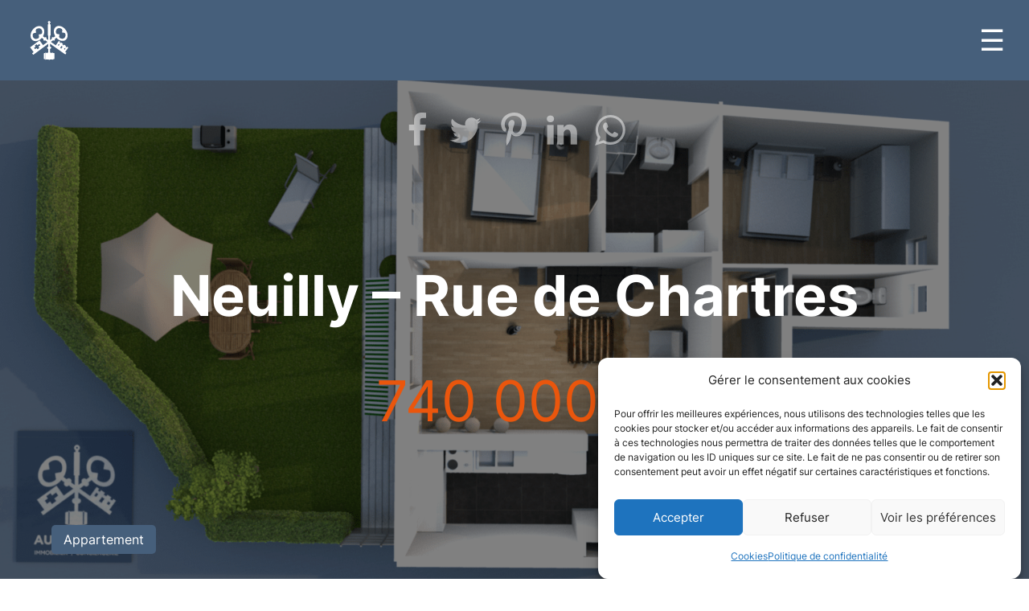

--- FILE ---
content_type: text/html; charset=UTF-8
request_url: https://www.ausmeister.fr/bien/neuilly-rue-de-chartres/
body_size: 19518
content:
<!DOCTYPE html>
<html lang="en" style="margin: 0 !important">

<head>
    <meta charset="UTF-8">
<script type="text/javascript">
/* <![CDATA[ */
 var gform;gform||(document.addEventListener("gform_main_scripts_loaded",function(){gform.scriptsLoaded=!0}),window.addEventListener("DOMContentLoaded",function(){gform.domLoaded=!0}),gform={domLoaded:!1,scriptsLoaded:!1,initializeOnLoaded:function(o){gform.domLoaded&&gform.scriptsLoaded?o():!gform.domLoaded&&gform.scriptsLoaded?window.addEventListener("DOMContentLoaded",o):document.addEventListener("gform_main_scripts_loaded",o)},hooks:{action:{},filter:{}},addAction:function(o,n,r,t){gform.addHook("action",o,n,r,t)},addFilter:function(o,n,r,t){gform.addHook("filter",o,n,r,t)},doAction:function(o){gform.doHook("action",o,arguments)},applyFilters:function(o){return gform.doHook("filter",o,arguments)},removeAction:function(o,n){gform.removeHook("action",o,n)},removeFilter:function(o,n,r){gform.removeHook("filter",o,n,r)},addHook:function(o,n,r,t,i){null==gform.hooks[o][n]&&(gform.hooks[o][n]=[]);var e=gform.hooks[o][n];null==i&&(i=n+"_"+e.length),gform.hooks[o][n].push({tag:i,callable:r,priority:t=null==t?10:t})},doHook:function(n,o,r){var t;if(r=Array.prototype.slice.call(r,1),null!=gform.hooks[n][o]&&((o=gform.hooks[n][o]).sort(function(o,n){return o.priority-n.priority}),o.forEach(function(o){"function"!=typeof(t=o.callable)&&(t=window[t]),"action"==n?t.apply(null,r):r[0]=t.apply(null,r)})),"filter"==n)return r[0]},removeHook:function(o,n,t,i){var r;null!=gform.hooks[o][n]&&(r=(r=gform.hooks[o][n]).filter(function(o,n,r){return!!(null!=i&&i!=o.tag||null!=t&&t!=o.priority)}),gform.hooks[o][n]=r)}}); 
/* ]]> */
</script>

    <meta name="viewport" content="width=device-width, initial-scale=1.0">
    <title>Neuilly – Rue de Chartres | Ausmeister</title>

		<!-- All in One SEO 4.9.2 - aioseo.com -->
	<meta name="robots" content="max-image-preview:large" />
	<link rel="canonical" href="https://www.ausmeister.fr/bien/neuilly-rue-de-chartres/" />
	<meta name="generator" content="All in One SEO (AIOSEO) 4.9.2" />
		<meta property="og:locale" content="fr_FR" />
		<meta property="og:site_name" content="Ausmeister | Ausmeister" />
		<meta property="og:type" content="article" />
		<meta property="og:title" content="Neuilly – Rue de Chartres | Ausmeister" />
		<meta property="og:url" content="https://www.ausmeister.fr/bien/neuilly-rue-de-chartres/" />
		<meta property="og:image" content="https://www.ausmeister.fr/wp-content/uploads/2021/04/plan-3D.png" />
		<meta property="og:image:secure_url" content="https://www.ausmeister.fr/wp-content/uploads/2021/04/plan-3D.png" />
		<meta property="og:image:width" content="1600" />
		<meta property="og:image:height" content="1200" />
		<meta property="article:published_time" content="2021-04-08T18:22:20+00:00" />
		<meta property="article:modified_time" content="2023-08-29T12:07:04+00:00" />
		<meta name="twitter:card" content="summary" />
		<meta name="twitter:title" content="Neuilly – Rue de Chartres | Ausmeister" />
		<meta name="twitter:image" content="https://www.ausmeister.fr/wp-content/themes/boilerplate/screenshot.jpg" />
		<script type="application/ld+json" class="aioseo-schema">
			{"@context":"https:\/\/schema.org","@graph":[{"@type":"BreadcrumbList","@id":"https:\/\/www.ausmeister.fr\/bien\/neuilly-rue-de-chartres\/#breadcrumblist","itemListElement":[{"@type":"ListItem","@id":"https:\/\/www.ausmeister.fr#listItem","position":1,"name":"Accueil","item":"https:\/\/www.ausmeister.fr","nextItem":{"@type":"ListItem","@id":"https:\/\/www.ausmeister.fr\/bien\/#listItem","name":"Biens"}},{"@type":"ListItem","@id":"https:\/\/www.ausmeister.fr\/bien\/#listItem","position":2,"name":"Biens","item":"https:\/\/www.ausmeister.fr\/bien\/","nextItem":{"@type":"ListItem","@id":"https:\/\/www.ausmeister.fr\/type-de-bien\/appartement\/#listItem","name":"Appartement"},"previousItem":{"@type":"ListItem","@id":"https:\/\/www.ausmeister.fr#listItem","name":"Accueil"}},{"@type":"ListItem","@id":"https:\/\/www.ausmeister.fr\/type-de-bien\/appartement\/#listItem","position":3,"name":"Appartement","item":"https:\/\/www.ausmeister.fr\/type-de-bien\/appartement\/","nextItem":{"@type":"ListItem","@id":"https:\/\/www.ausmeister.fr\/bien\/neuilly-rue-de-chartres\/#listItem","name":"Neuilly &#8211; Rue de Chartres"},"previousItem":{"@type":"ListItem","@id":"https:\/\/www.ausmeister.fr\/bien\/#listItem","name":"Biens"}},{"@type":"ListItem","@id":"https:\/\/www.ausmeister.fr\/bien\/neuilly-rue-de-chartres\/#listItem","position":4,"name":"Neuilly &#8211; Rue de Chartres","previousItem":{"@type":"ListItem","@id":"https:\/\/www.ausmeister.fr\/type-de-bien\/appartement\/#listItem","name":"Appartement"}}]},{"@type":"Organization","@id":"https:\/\/www.ausmeister.fr\/#organization","name":"Ausmeister","description":"Ausmeister","url":"https:\/\/www.ausmeister.fr\/","telephone":"+33147382845","logo":{"@type":"ImageObject","url":"https:\/\/www.ausmeister.fr\/wp-content\/uploads\/2023\/03\/Ausmeister-logo-header-orange.webp","@id":"https:\/\/www.ausmeister.fr\/bien\/neuilly-rue-de-chartres\/#organizationLogo","width":53,"height":52},"image":{"@id":"https:\/\/www.ausmeister.fr\/bien\/neuilly-rue-de-chartres\/#organizationLogo"}},{"@type":"WebPage","@id":"https:\/\/www.ausmeister.fr\/bien\/neuilly-rue-de-chartres\/#webpage","url":"https:\/\/www.ausmeister.fr\/bien\/neuilly-rue-de-chartres\/","name":"Neuilly \u2013 Rue de Chartres | Ausmeister","inLanguage":"fr-FR","isPartOf":{"@id":"https:\/\/www.ausmeister.fr\/#website"},"breadcrumb":{"@id":"https:\/\/www.ausmeister.fr\/bien\/neuilly-rue-de-chartres\/#breadcrumblist"},"image":{"@type":"ImageObject","url":"https:\/\/www.ausmeister.fr\/wp-content\/uploads\/2021\/04\/plan-3D.png","@id":"https:\/\/www.ausmeister.fr\/bien\/neuilly-rue-de-chartres\/#mainImage","width":1600,"height":1200},"primaryImageOfPage":{"@id":"https:\/\/www.ausmeister.fr\/bien\/neuilly-rue-de-chartres\/#mainImage"},"datePublished":"2021-04-08T20:22:20+02:00","dateModified":"2023-08-29T14:07:04+02:00"},{"@type":"WebSite","@id":"https:\/\/www.ausmeister.fr\/#website","url":"https:\/\/www.ausmeister.fr\/","name":"Ausmeister","alternateName":"Ausmeister - Agence Immobili\u00e8re","description":"Ausmeister","inLanguage":"fr-FR","publisher":{"@id":"https:\/\/www.ausmeister.fr\/#organization"}}]}
		</script>
		<!-- All in One SEO -->

<link rel='preload' href='/wp-content/themes/boilerplate/assets/fonts/BauhausStd-Medium.woff2' as='font' type='font/woff2' crossorigin='anonymous'><link rel='preload' href='/wp-content/themes/boilerplate/assets/fonts/Inter-Regular.woff2' as='font' type='font/woff2' crossorigin='anonymous'><link rel='preload' href='/wp-content/themes/boilerplate/assets/fonts/Inter-Bold.woff2' as='font' type='font/woff2' crossorigin='anonymous'><link rel='preload' href='/wp-content/themes/boilerplate/assets/fonts/MinionPro-Regular.woff2' as='font' type='font/woff2' crossorigin='anonymous'><link rel='preload' href='/wp-content/themes/boilerplate/assets/fonts/PTSerif-Italic.woff2' as='font' type='font/woff2' crossorigin='anonymous'><link rel='preload' href='/wp-content/themes/boilerplate/assets/fonts/PTSerif-Regular.woff2' as='font' type='font/woff2' crossorigin='anonymous'><style>@font-face { font-family: 'BauhausStd-Medium'; font-style: normal; font-weight: normal; font-display: swap; src: local('BauhausStd-Medium'), url('/wp-content/themes/boilerplate/assets/fonts/BauhausStd-Medium.woff2') format('woff2'), url('/wp-content/themes/boilerplate/assets/fonts/BauhausStd-Medium.woff') format('woff'); }@font-face { font-family: 'Inter-Regular'; font-style: normal; font-weight: normal; font-display: swap; src: local('Inter-Regular'), url('/wp-content/themes/boilerplate/assets/fonts/Inter-Regular.woff2') format('woff2'), url('/wp-content/themes/boilerplate/assets/fonts/Inter-Regular.woff') format('woff'); }@font-face { font-family: 'Inter-Bold'; font-style: bold; font-weight: bold; font-display: swap; src: local('Inter-Bold'), url('/wp-content/themes/boilerplate/assets/fonts/Inter-Bold.woff2') format('woff2'), url('/wp-content/themes/boilerplate/assets/fonts/Inter-Bold.woff') format('woff'); }@font-face { font-family: 'MinionPro-Regular'; font-style: normal; font-weight: normal; font-display: swap; src: local('MinionPro-Regular'), url('/wp-content/themes/boilerplate/assets/fonts/MinionPro-Regular.woff2') format('woff2'), url('/wp-content/themes/boilerplate/assets/fonts/MinionPro-Regular.woff') format('woff'); }@font-face { font-family: 'PTSerif-Italic'; font-style: italic; font-weight: normal; font-display: swap; src: local('PTSerif-Italic'), url('/wp-content/themes/boilerplate/assets/fonts/PTSerif-Italic.woff2') format('woff2'), url('/wp-content/themes/boilerplate/assets/fonts/PTSerif-Italic.woff') format('woff'); }@font-face { font-family: 'PTSerif-Regular'; font-style: normal; font-weight: normal; font-display: swap; src: local('PTSerif-Regular'), url('/wp-content/themes/boilerplate/assets/fonts/PTSerif-Regular.woff2') format('woff2'), url('/wp-content/themes/boilerplate/assets/fonts/PTSerif-Regular.woff') format('woff'); }</style><meta property="og:locale" content="fr_FR" />
<meta property="og:type" content="article" />
<meta property="og:title" content="Neuilly &#8211; Rue de Chartres" />
<meta property="og:url" content="https://www.ausmeister.fr/bien/neuilly-rue-de-chartres/" />
<meta property="og:site_name" content="Ausmeister" />
<meta property="article:publisher" content="http://facebook.com/ausmeister/" />
<meta property="og:image" content="https://www.ausmeister.fr/wp-content/uploads/2021/04/plan-3D.png" />
<meta property="og:image:secure_url" content="https://www.ausmeister.fr/wp-content/uploads/2021/04/plan-3D.png" />
<meta property="og:image:width" content="1600" />
<meta property="og:image:height" content="1200" />
<link rel='dns-prefetch' href='//use.fontawesome.com' />
<link rel='dns-prefetch' href='//www.googletagmanager.com' />
<link rel="alternate" title="oEmbed (JSON)" type="application/json+oembed" href="https://www.ausmeister.fr/wp-json/oembed/1.0/embed?url=https%3A%2F%2Fwww.ausmeister.fr%2Fbien%2Fneuilly-rue-de-chartres%2F" />
<link rel="alternate" title="oEmbed (XML)" type="text/xml+oembed" href="https://www.ausmeister.fr/wp-json/oembed/1.0/embed?url=https%3A%2F%2Fwww.ausmeister.fr%2Fbien%2Fneuilly-rue-de-chartres%2F&#038;format=xml" />
<style id='wp-img-auto-sizes-contain-inline-css' type='text/css'>
img:is([sizes=auto i],[sizes^="auto," i]){contain-intrinsic-size:3000px 1500px}
/*# sourceURL=wp-img-auto-sizes-contain-inline-css */
</style>
<link rel='preload' as='style'  href='https://www.ausmeister.fr/wp-content/themes/boilerplate/style.css?ver=6.20260119.103724' type='text/css' media='all' />
<link rel='stylesheet' id='theme_css-css' href='https://www.ausmeister.fr/wp-content/themes/boilerplate/style.css?ver=6.20260119.103724' type='text/css' media='all' />
<link rel='stylesheet' id='lightbox_css-css' href='https://www.ausmeister.fr/wp-content/themes/boilerplate/node_modules/lightbox2/dist/css/lightbox.min.css?ver=6.20260119.103724' type='text/css' media='all' />
<style id='wp-emoji-styles-inline-css' type='text/css'>

	img.wp-smiley, img.emoji {
		display: inline !important;
		border: none !important;
		box-shadow: none !important;
		height: 1em !important;
		width: 1em !important;
		margin: 0 0.07em !important;
		vertical-align: -0.1em !important;
		background: none !important;
		padding: 0 !important;
	}
/*# sourceURL=wp-emoji-styles-inline-css */
</style>
<link rel='stylesheet' id='wp-block-library-css' href='https://www.ausmeister.fr/wp-includes/css/dist/block-library/style.min.css?ver=6.9' type='text/css' media='all' />
<style id='global-styles-inline-css' type='text/css'>
:root{--wp--preset--aspect-ratio--square: 1;--wp--preset--aspect-ratio--4-3: 4/3;--wp--preset--aspect-ratio--3-4: 3/4;--wp--preset--aspect-ratio--3-2: 3/2;--wp--preset--aspect-ratio--2-3: 2/3;--wp--preset--aspect-ratio--16-9: 16/9;--wp--preset--aspect-ratio--9-16: 9/16;--wp--preset--color--black: #000000;--wp--preset--color--cyan-bluish-gray: #abb8c3;--wp--preset--color--white: #ffffff;--wp--preset--color--pale-pink: #f78da7;--wp--preset--color--vivid-red: #cf2e2e;--wp--preset--color--luminous-vivid-orange: #ff6900;--wp--preset--color--luminous-vivid-amber: #fcb900;--wp--preset--color--light-green-cyan: #7bdcb5;--wp--preset--color--vivid-green-cyan: #00d084;--wp--preset--color--pale-cyan-blue: #8ed1fc;--wp--preset--color--vivid-cyan-blue: #0693e3;--wp--preset--color--vivid-purple: #9b51e0;--wp--preset--gradient--vivid-cyan-blue-to-vivid-purple: linear-gradient(135deg,rgb(6,147,227) 0%,rgb(155,81,224) 100%);--wp--preset--gradient--light-green-cyan-to-vivid-green-cyan: linear-gradient(135deg,rgb(122,220,180) 0%,rgb(0,208,130) 100%);--wp--preset--gradient--luminous-vivid-amber-to-luminous-vivid-orange: linear-gradient(135deg,rgb(252,185,0) 0%,rgb(255,105,0) 100%);--wp--preset--gradient--luminous-vivid-orange-to-vivid-red: linear-gradient(135deg,rgb(255,105,0) 0%,rgb(207,46,46) 100%);--wp--preset--gradient--very-light-gray-to-cyan-bluish-gray: linear-gradient(135deg,rgb(238,238,238) 0%,rgb(169,184,195) 100%);--wp--preset--gradient--cool-to-warm-spectrum: linear-gradient(135deg,rgb(74,234,220) 0%,rgb(151,120,209) 20%,rgb(207,42,186) 40%,rgb(238,44,130) 60%,rgb(251,105,98) 80%,rgb(254,248,76) 100%);--wp--preset--gradient--blush-light-purple: linear-gradient(135deg,rgb(255,206,236) 0%,rgb(152,150,240) 100%);--wp--preset--gradient--blush-bordeaux: linear-gradient(135deg,rgb(254,205,165) 0%,rgb(254,45,45) 50%,rgb(107,0,62) 100%);--wp--preset--gradient--luminous-dusk: linear-gradient(135deg,rgb(255,203,112) 0%,rgb(199,81,192) 50%,rgb(65,88,208) 100%);--wp--preset--gradient--pale-ocean: linear-gradient(135deg,rgb(255,245,203) 0%,rgb(182,227,212) 50%,rgb(51,167,181) 100%);--wp--preset--gradient--electric-grass: linear-gradient(135deg,rgb(202,248,128) 0%,rgb(113,206,126) 100%);--wp--preset--gradient--midnight: linear-gradient(135deg,rgb(2,3,129) 0%,rgb(40,116,252) 100%);--wp--preset--font-size--small: 13px;--wp--preset--font-size--medium: 20px;--wp--preset--font-size--large: 36px;--wp--preset--font-size--x-large: 42px;--wp--preset--spacing--20: 0.44rem;--wp--preset--spacing--30: 0.67rem;--wp--preset--spacing--40: 1rem;--wp--preset--spacing--50: 1.5rem;--wp--preset--spacing--60: 2.25rem;--wp--preset--spacing--70: 3.38rem;--wp--preset--spacing--80: 5.06rem;--wp--preset--shadow--natural: 6px 6px 9px rgba(0, 0, 0, 0.2);--wp--preset--shadow--deep: 12px 12px 50px rgba(0, 0, 0, 0.4);--wp--preset--shadow--sharp: 6px 6px 0px rgba(0, 0, 0, 0.2);--wp--preset--shadow--outlined: 6px 6px 0px -3px rgb(255, 255, 255), 6px 6px rgb(0, 0, 0);--wp--preset--shadow--crisp: 6px 6px 0px rgb(0, 0, 0);}:where(.is-layout-flex){gap: 0.5em;}:where(.is-layout-grid){gap: 0.5em;}body .is-layout-flex{display: flex;}.is-layout-flex{flex-wrap: wrap;align-items: center;}.is-layout-flex > :is(*, div){margin: 0;}body .is-layout-grid{display: grid;}.is-layout-grid > :is(*, div){margin: 0;}:where(.wp-block-columns.is-layout-flex){gap: 2em;}:where(.wp-block-columns.is-layout-grid){gap: 2em;}:where(.wp-block-post-template.is-layout-flex){gap: 1.25em;}:where(.wp-block-post-template.is-layout-grid){gap: 1.25em;}.has-black-color{color: var(--wp--preset--color--black) !important;}.has-cyan-bluish-gray-color{color: var(--wp--preset--color--cyan-bluish-gray) !important;}.has-white-color{color: var(--wp--preset--color--white) !important;}.has-pale-pink-color{color: var(--wp--preset--color--pale-pink) !important;}.has-vivid-red-color{color: var(--wp--preset--color--vivid-red) !important;}.has-luminous-vivid-orange-color{color: var(--wp--preset--color--luminous-vivid-orange) !important;}.has-luminous-vivid-amber-color{color: var(--wp--preset--color--luminous-vivid-amber) !important;}.has-light-green-cyan-color{color: var(--wp--preset--color--light-green-cyan) !important;}.has-vivid-green-cyan-color{color: var(--wp--preset--color--vivid-green-cyan) !important;}.has-pale-cyan-blue-color{color: var(--wp--preset--color--pale-cyan-blue) !important;}.has-vivid-cyan-blue-color{color: var(--wp--preset--color--vivid-cyan-blue) !important;}.has-vivid-purple-color{color: var(--wp--preset--color--vivid-purple) !important;}.has-black-background-color{background-color: var(--wp--preset--color--black) !important;}.has-cyan-bluish-gray-background-color{background-color: var(--wp--preset--color--cyan-bluish-gray) !important;}.has-white-background-color{background-color: var(--wp--preset--color--white) !important;}.has-pale-pink-background-color{background-color: var(--wp--preset--color--pale-pink) !important;}.has-vivid-red-background-color{background-color: var(--wp--preset--color--vivid-red) !important;}.has-luminous-vivid-orange-background-color{background-color: var(--wp--preset--color--luminous-vivid-orange) !important;}.has-luminous-vivid-amber-background-color{background-color: var(--wp--preset--color--luminous-vivid-amber) !important;}.has-light-green-cyan-background-color{background-color: var(--wp--preset--color--light-green-cyan) !important;}.has-vivid-green-cyan-background-color{background-color: var(--wp--preset--color--vivid-green-cyan) !important;}.has-pale-cyan-blue-background-color{background-color: var(--wp--preset--color--pale-cyan-blue) !important;}.has-vivid-cyan-blue-background-color{background-color: var(--wp--preset--color--vivid-cyan-blue) !important;}.has-vivid-purple-background-color{background-color: var(--wp--preset--color--vivid-purple) !important;}.has-black-border-color{border-color: var(--wp--preset--color--black) !important;}.has-cyan-bluish-gray-border-color{border-color: var(--wp--preset--color--cyan-bluish-gray) !important;}.has-white-border-color{border-color: var(--wp--preset--color--white) !important;}.has-pale-pink-border-color{border-color: var(--wp--preset--color--pale-pink) !important;}.has-vivid-red-border-color{border-color: var(--wp--preset--color--vivid-red) !important;}.has-luminous-vivid-orange-border-color{border-color: var(--wp--preset--color--luminous-vivid-orange) !important;}.has-luminous-vivid-amber-border-color{border-color: var(--wp--preset--color--luminous-vivid-amber) !important;}.has-light-green-cyan-border-color{border-color: var(--wp--preset--color--light-green-cyan) !important;}.has-vivid-green-cyan-border-color{border-color: var(--wp--preset--color--vivid-green-cyan) !important;}.has-pale-cyan-blue-border-color{border-color: var(--wp--preset--color--pale-cyan-blue) !important;}.has-vivid-cyan-blue-border-color{border-color: var(--wp--preset--color--vivid-cyan-blue) !important;}.has-vivid-purple-border-color{border-color: var(--wp--preset--color--vivid-purple) !important;}.has-vivid-cyan-blue-to-vivid-purple-gradient-background{background: var(--wp--preset--gradient--vivid-cyan-blue-to-vivid-purple) !important;}.has-light-green-cyan-to-vivid-green-cyan-gradient-background{background: var(--wp--preset--gradient--light-green-cyan-to-vivid-green-cyan) !important;}.has-luminous-vivid-amber-to-luminous-vivid-orange-gradient-background{background: var(--wp--preset--gradient--luminous-vivid-amber-to-luminous-vivid-orange) !important;}.has-luminous-vivid-orange-to-vivid-red-gradient-background{background: var(--wp--preset--gradient--luminous-vivid-orange-to-vivid-red) !important;}.has-very-light-gray-to-cyan-bluish-gray-gradient-background{background: var(--wp--preset--gradient--very-light-gray-to-cyan-bluish-gray) !important;}.has-cool-to-warm-spectrum-gradient-background{background: var(--wp--preset--gradient--cool-to-warm-spectrum) !important;}.has-blush-light-purple-gradient-background{background: var(--wp--preset--gradient--blush-light-purple) !important;}.has-blush-bordeaux-gradient-background{background: var(--wp--preset--gradient--blush-bordeaux) !important;}.has-luminous-dusk-gradient-background{background: var(--wp--preset--gradient--luminous-dusk) !important;}.has-pale-ocean-gradient-background{background: var(--wp--preset--gradient--pale-ocean) !important;}.has-electric-grass-gradient-background{background: var(--wp--preset--gradient--electric-grass) !important;}.has-midnight-gradient-background{background: var(--wp--preset--gradient--midnight) !important;}.has-small-font-size{font-size: var(--wp--preset--font-size--small) !important;}.has-medium-font-size{font-size: var(--wp--preset--font-size--medium) !important;}.has-large-font-size{font-size: var(--wp--preset--font-size--large) !important;}.has-x-large-font-size{font-size: var(--wp--preset--font-size--x-large) !important;}
/*# sourceURL=global-styles-inline-css */
</style>

<style id='classic-theme-styles-inline-css' type='text/css'>
/*! This file is auto-generated */
.wp-block-button__link{color:#fff;background-color:#32373c;border-radius:9999px;box-shadow:none;text-decoration:none;padding:calc(.667em + 2px) calc(1.333em + 2px);font-size:1.125em}.wp-block-file__button{background:#32373c;color:#fff;text-decoration:none}
/*# sourceURL=/wp-includes/css/classic-themes.min.css */
</style>
<link rel='stylesheet' id='mediaelement-css' href='https://www.ausmeister.fr/wp-includes/js/mediaelement/mediaelementplayer-legacy.min.css?ver=4.2.17' type='text/css' media='all' />
<link rel='stylesheet' id='wp-mediaelement-css' href='https://www.ausmeister.fr/wp-includes/js/mediaelement/wp-mediaelement.min.css?ver=6.9' type='text/css' media='all' />
<link rel='stylesheet' id='view_editor_gutenberg_frontend_assets-css' href='https://www.ausmeister.fr/wp-content/plugins/toolset-blocks/public/css/views-frontend.css?ver=3.6.21' type='text/css' media='all' />
<style id='view_editor_gutenberg_frontend_assets-inline-css' type='text/css'>
.wpv-sort-list-dropdown.wpv-sort-list-dropdown-style-default > span.wpv-sort-list,.wpv-sort-list-dropdown.wpv-sort-list-dropdown-style-default .wpv-sort-list-item {border-color: #cdcdcd;}.wpv-sort-list-dropdown.wpv-sort-list-dropdown-style-default .wpv-sort-list-item a {color: #444;background-color: #fff;}.wpv-sort-list-dropdown.wpv-sort-list-dropdown-style-default a:hover,.wpv-sort-list-dropdown.wpv-sort-list-dropdown-style-default a:focus {color: #000;background-color: #eee;}.wpv-sort-list-dropdown.wpv-sort-list-dropdown-style-default .wpv-sort-list-item.wpv-sort-list-current a {color: #000;background-color: #eee;}
.wpv-sort-list-dropdown.wpv-sort-list-dropdown-style-default > span.wpv-sort-list,.wpv-sort-list-dropdown.wpv-sort-list-dropdown-style-default .wpv-sort-list-item {border-color: #cdcdcd;}.wpv-sort-list-dropdown.wpv-sort-list-dropdown-style-default .wpv-sort-list-item a {color: #444;background-color: #fff;}.wpv-sort-list-dropdown.wpv-sort-list-dropdown-style-default a:hover,.wpv-sort-list-dropdown.wpv-sort-list-dropdown-style-default a:focus {color: #000;background-color: #eee;}.wpv-sort-list-dropdown.wpv-sort-list-dropdown-style-default .wpv-sort-list-item.wpv-sort-list-current a {color: #000;background-color: #eee;}.wpv-sort-list-dropdown.wpv-sort-list-dropdown-style-grey > span.wpv-sort-list,.wpv-sort-list-dropdown.wpv-sort-list-dropdown-style-grey .wpv-sort-list-item {border-color: #cdcdcd;}.wpv-sort-list-dropdown.wpv-sort-list-dropdown-style-grey .wpv-sort-list-item a {color: #444;background-color: #eeeeee;}.wpv-sort-list-dropdown.wpv-sort-list-dropdown-style-grey a:hover,.wpv-sort-list-dropdown.wpv-sort-list-dropdown-style-grey a:focus {color: #000;background-color: #e5e5e5;}.wpv-sort-list-dropdown.wpv-sort-list-dropdown-style-grey .wpv-sort-list-item.wpv-sort-list-current a {color: #000;background-color: #e5e5e5;}
.wpv-sort-list-dropdown.wpv-sort-list-dropdown-style-default > span.wpv-sort-list,.wpv-sort-list-dropdown.wpv-sort-list-dropdown-style-default .wpv-sort-list-item {border-color: #cdcdcd;}.wpv-sort-list-dropdown.wpv-sort-list-dropdown-style-default .wpv-sort-list-item a {color: #444;background-color: #fff;}.wpv-sort-list-dropdown.wpv-sort-list-dropdown-style-default a:hover,.wpv-sort-list-dropdown.wpv-sort-list-dropdown-style-default a:focus {color: #000;background-color: #eee;}.wpv-sort-list-dropdown.wpv-sort-list-dropdown-style-default .wpv-sort-list-item.wpv-sort-list-current a {color: #000;background-color: #eee;}.wpv-sort-list-dropdown.wpv-sort-list-dropdown-style-grey > span.wpv-sort-list,.wpv-sort-list-dropdown.wpv-sort-list-dropdown-style-grey .wpv-sort-list-item {border-color: #cdcdcd;}.wpv-sort-list-dropdown.wpv-sort-list-dropdown-style-grey .wpv-sort-list-item a {color: #444;background-color: #eeeeee;}.wpv-sort-list-dropdown.wpv-sort-list-dropdown-style-grey a:hover,.wpv-sort-list-dropdown.wpv-sort-list-dropdown-style-grey a:focus {color: #000;background-color: #e5e5e5;}.wpv-sort-list-dropdown.wpv-sort-list-dropdown-style-grey .wpv-sort-list-item.wpv-sort-list-current a {color: #000;background-color: #e5e5e5;}.wpv-sort-list-dropdown.wpv-sort-list-dropdown-style-blue > span.wpv-sort-list,.wpv-sort-list-dropdown.wpv-sort-list-dropdown-style-blue .wpv-sort-list-item {border-color: #0099cc;}.wpv-sort-list-dropdown.wpv-sort-list-dropdown-style-blue .wpv-sort-list-item a {color: #444;background-color: #cbddeb;}.wpv-sort-list-dropdown.wpv-sort-list-dropdown-style-blue a:hover,.wpv-sort-list-dropdown.wpv-sort-list-dropdown-style-blue a:focus {color: #000;background-color: #95bedd;}.wpv-sort-list-dropdown.wpv-sort-list-dropdown-style-blue .wpv-sort-list-item.wpv-sort-list-current a {color: #000;background-color: #95bedd;}
/*# sourceURL=view_editor_gutenberg_frontend_assets-inline-css */
</style>
<style id='font-awesome-svg-styles-default-inline-css' type='text/css'>
.svg-inline--fa {
  display: inline-block;
  height: 1em;
  overflow: visible;
  vertical-align: -.125em;
}
/*# sourceURL=font-awesome-svg-styles-default-inline-css */
</style>
<link rel='stylesheet' id='font-awesome-svg-styles-css' href='https://www.ausmeister.fr/wp-content/uploads/font-awesome/v5.12.1/css/svg-with-js.css' type='text/css' media='all' />
<style id='font-awesome-svg-styles-inline-css' type='text/css'>
   .wp-block-font-awesome-icon svg::before,
   .wp-rich-text-font-awesome-icon svg::before {content: unset;}
/*# sourceURL=font-awesome-svg-styles-inline-css */
</style>
<link rel='stylesheet' id='owl-main-css' href='https://www.ausmeister.fr/wp-content/plugins/my-custom-functionality/assets/css/owl.carousel.min.css?ver=2.3.4' type='text/css' media='all' />
<link rel='stylesheet' id='owl-default-theme-css' href='https://www.ausmeister.fr/wp-content/plugins/my-custom-functionality/assets/css/owl.theme.default.min.css?ver=2.3.4' type='text/css' media='all' />
<link rel='stylesheet' id='lightslider-main-css' href='https://www.ausmeister.fr/wp-content/plugins/my-custom-functionality/assets/css/lightslider.min.css' type='text/css' media='all' />
<link rel='stylesheet' id='lightgallery-main-css' href='https://www.ausmeister.fr/wp-content/plugins/my-custom-functionality/assets/css/lightgallery.min.css' type='text/css' media='all' />
<link rel='stylesheet' id='ausmeister-custom-styles-css' href='https://www.ausmeister.fr/wp-content/plugins/my-custom-functionality/assets/css/custom.css?ver=6.9' type='text/css' media='all' />
<link rel='stylesheet' id='cmplz-general-css' href='https://www.ausmeister.fr/wp-content/plugins/complianz-gdpr/assets/css/cookieblocker.min.css?ver=1766080798' type='text/css' media='all' />
<link rel='stylesheet' id='subscribe-forms-css-css' href='https://www.ausmeister.fr/wp-content/plugins/easy-social-share-buttons3/assets/modules/subscribe-forms.min.css?ver=9.3' type='text/css' media='all' />
<link rel='stylesheet' id='easy-social-share-buttons-css' href='https://www.ausmeister.fr/wp-content/plugins/easy-social-share-buttons3/assets/css/easy-social-share-buttons.min.css?ver=9.3' type='text/css' media='all' />
<style id='easy-social-share-buttons-inline-css' type='text/css'>
.single-bien .essb_links { margin: 0; }
/*# sourceURL=easy-social-share-buttons-inline-css */
</style>
<script type="text/javascript" src="https://www.ausmeister.fr/wp-content/plugins/toolset-blocks/vendor/toolset/common-es/public/toolset-common-es-frontend.js?ver=175000" id="toolset-common-es-frontend-js"></script>
<script type="text/javascript" src="https://www.ausmeister.fr/wp-includes/js/jquery/jquery.min.js?ver=3.7.1" id="jquery-core-js"></script>
<script type="text/javascript" src="https://www.ausmeister.fr/wp-includes/js/jquery/jquery-migrate.min.js?ver=3.4.1" id="jquery-migrate-js"></script>
<script type="text/javascript" id="main_js-js-extra">
/* <![CDATA[ */
var php_vars = {"ajaxurl":"https://www.ausmeister.fr/wp-admin/admin-ajax.php"};
//# sourceURL=main_js-js-extra
/* ]]> */
</script>
<script type="text/javascript" src="https://www.ausmeister.fr/wp-content/themes/boilerplate/assets/js/main.js?ver=6.20260119.103724" id="main_js-js"></script>
<script type="text/javascript" src="https://www.ausmeister.fr/wp-content/themes/boilerplate/node_modules/lightbox2/dist/js/lightbox.min.js?ver=6.20260119.103724" id="lightbox_js-js"></script>
<script defer crossorigin="anonymous" integrity="sha384-ZbbbT1gw3joYkKRqh0kWyRp32UAvdqkpbLedQJSlnI8iLQcFVxaGyrOgOJiDQTTR" type="text/javascript" src="https://use.fontawesome.com/releases/v5.12.1/js/all.js" id="font-awesome-official-js"></script>
<script defer crossorigin="anonymous" integrity="sha384-/OZ1Lht4J1/FfstamqqFX1tF7PkDWDKbvat1bkWByC2KRJwGzm/H2bVuw8N4SD8y" type="text/javascript" src="https://use.fontawesome.com/releases/v5.12.1/js/v4-shims.js" id="font-awesome-official-v4shim-js"></script>
<link rel="https://api.w.org/" href="https://www.ausmeister.fr/wp-json/" /><link rel="alternate" title="JSON" type="application/json" href="https://www.ausmeister.fr/wp-json/wp/v2/bien/8158" /><link rel="EditURI" type="application/rsd+xml" title="RSD" href="https://www.ausmeister.fr/xmlrpc.php?rsd" />
<meta name="generator" content="WordPress 6.9" />
<link rel='shortlink' href='https://www.ausmeister.fr/?p=8158' />
<meta name="generator" content="Site Kit by Google 1.168.0" />			<style>.cmplz-hidden {
					display: none !important;
				}</style><link rel="apple-touch-icon" sizes="180x180" href="/wp-content/uploads/fbrfg/apple-touch-icon.png">
<link rel="icon" type="image/png" sizes="32x32" href="/wp-content/uploads/fbrfg/favicon-32x32.png">
<link rel="icon" type="image/png" sizes="16x16" href="/wp-content/uploads/fbrfg/favicon-16x16.png">
<link rel="manifest" href="/wp-content/uploads/fbrfg/site.webmanifest">
<link rel="mask-icon" href="/wp-content/uploads/fbrfg/safari-pinned-tab.svg" color="#506983">
<link rel="shortcut icon" href="/wp-content/uploads/fbrfg/favicon.ico">
<meta name="msapplication-TileColor" content="#da532c">
<meta name="msapplication-config" content="/wp-content/uploads/fbrfg/browserconfig.xml">
<meta name="theme-color" content="#ffffff"> <script> window.addEventListener("load",function(){ var c={script:false,link:false}; function ls(s) { if(!['script','link'].includes(s)||c[s]){return;}c[s]=true; var d=document,f=d.getElementsByTagName(s)[0],j=d.createElement(s); if(s==='script'){j.async=true;j.src='https://www.ausmeister.fr/wp-content/plugins/toolset-blocks/vendor/toolset/blocks/public/js/frontend.js?v=1.6.17';}else{ j.rel='stylesheet';j.href='https://www.ausmeister.fr/wp-content/plugins/toolset-blocks/vendor/toolset/blocks/public/css/style.css?v=1.6.17';} f.parentNode.insertBefore(j, f); }; function ex(){ls('script');ls('link')} window.addEventListener("scroll", ex, {once: true}); if (('IntersectionObserver' in window) && ('IntersectionObserverEntry' in window) && ('intersectionRatio' in window.IntersectionObserverEntry.prototype)) { var i = 0, fb = document.querySelectorAll("[class^='tb-']"), o = new IntersectionObserver(es => { es.forEach(e => { o.unobserve(e.target); if (e.intersectionRatio > 0) { ex();o.disconnect();}else{ i++;if(fb.length>i){o.observe(fb[i])}} }) }); if (fb.length) { o.observe(fb[i]) } } }) </script>
	<noscript>
		<link rel="stylesheet" href="https://www.ausmeister.fr/wp-content/plugins/toolset-blocks/vendor/toolset/blocks/public/css/style.css">
	</noscript><link rel="icon" href="https://www.ausmeister.fr/wp-content/uploads/2020/05/cropped-croix-bleue-e1589806611444-32x32.png" sizes="32x32" />
<link rel="icon" href="https://www.ausmeister.fr/wp-content/uploads/2020/05/cropped-croix-bleue-e1589806611444-192x192.png" sizes="192x192" />
<link rel="apple-touch-icon" href="https://www.ausmeister.fr/wp-content/uploads/2020/05/cropped-croix-bleue-e1589806611444-180x180.png" />
<meta name="msapplication-TileImage" content="https://www.ausmeister.fr/wp-content/uploads/2020/05/cropped-croix-bleue-e1589806611444-270x270.png" />
<link rel='stylesheet' id='gforms_reset_css-css' href='https://www.ausmeister.fr/wp-content/plugins/gravityforms/legacy/css/formreset.min.css?ver=2.7.4' type='text/css' media='all' />
<link rel='stylesheet' id='gforms_formsmain_css-css' href='https://www.ausmeister.fr/wp-content/plugins/gravityforms/legacy/css/formsmain.min.css?ver=2.7.4' type='text/css' media='all' />
<link rel='stylesheet' id='gforms_ready_class_css-css' href='https://www.ausmeister.fr/wp-content/plugins/gravityforms/legacy/css/readyclass.min.css?ver=2.7.4' type='text/css' media='all' />
<link rel='stylesheet' id='gforms_browsers_css-css' href='https://www.ausmeister.fr/wp-content/plugins/gravityforms/legacy/css/browsers.min.css?ver=2.7.4' type='text/css' media='all' />
</head>

<body data-cmplz=1 class="wp-singular bien-template-default single single-bien postid-8158 wp-theme-boilerplate essb-9.3 page-neuilly-rue-de-chartres">
<header id="header" class="flex w-100">
    <!-- Logo-->
    <div id="logo-container" class="container logo-container">
        <a href="/" id="site-logo-header" title="Ausmeister">
            <figure id="logo">
	            <img width="63" height="61" src="https://www.ausmeister.fr/wp-content/uploads/2023/03/Ausmeister-logo-header.webp" class="attachment-thumbnailxmediumxmedium_largexlargexcarousel-imagex1536x1536x2048x2048 size-thumbnailxmediumxmedium_largexlargexcarousel-imagex1536x1536x2048x2048" alt="" 0="Array" loading="eager" decoding="async" />            </figure>
        </a>
    </div>

    <!-- Menu desktop-->
    <div id="main-menu" class="container menu-container">
		<ul id="menu-menu-principal" class="menu"><li id="menu-item-11131" class="menu-item menu-item-type-post_type menu-item-object-page menu-item-home menu-item-11131"><a href="https://www.ausmeister.fr/">Agence</a></li>
<li id="menu-item-87" class="menu-item menu-item-type-post_type menu-item-object-page menu-item-87"><a href="https://www.ausmeister.fr/nos-biens-vente/">Acheter</a></li>
<li id="menu-item-92" class="menu-item menu-item-type-post_type menu-item-object-page menu-item-92"><a href="https://www.ausmeister.fr/vendre-avec-ausmeister/">Vendre</a></li>
<li id="menu-item-101" class="menu-item menu-item-type-post_type menu-item-object-page menu-item-101"><a href="https://www.ausmeister.fr/honoraires/">Honoraires</a></li>
<li id="menu-item-108" class="menu-item menu-item-type-post_type menu-item-object-page menu-item-108"><a href="https://www.ausmeister.fr/services/">Services</a></li>
<li id="menu-item-5537" class="menu-item menu-item-type-post_type menu-item-object-page menu-item-5537"><a href="https://www.ausmeister.fr/actualites/">Actualités</a></li>
</ul>    </div>

    <div class="social-container container-header">
        <a href="https://www.linkedin.com/company/ausmeister/?originalSubdomain=fr" title="Suivez-nous sur Linkedin" target="_blank" class="social-icon linkedin">
            <svg xmlns="http://www.w3.org/2000/svg" width="24" height="24" viewBox="0 0 24 24">
    <path d="M4.98 3.5c0 1.381-1.11 2.5-2.48 2.5s-2.48-1.119-2.48-2.5c0-1.38 1.11-2.5 2.48-2.5s2.48 1.12 2.48 2.5zm.02 4.5h-5v16h5v-16zm7.982 0h-4.968v16h4.969v-8.399c0-4.67 6.029-5.052 6.029 0v8.399h4.988v-10.131c0-7.88-8.922-7.593-11.018-3.714v-2.155z"/>
</svg>        </a>
        <a href="https://www.instagram.com/ausmeister_immobilier/?hl=fr" title="Suivez-nous sur Instagram" target="_blank" class="social-icon instagram">
            <svg xmlns="http://www.w3.org/2000/svg" width="24" height="24" viewBox="0 0 24 24">
    <path d="M12 2.163c3.204 0 3.584.012 4.85.07 3.252.148 4.771 1.691 4.919 4.919.058 1.265.069 1.645.069 4.849 0 3.205-.012 3.584-.069 4.849-.149 3.225-1.664 4.771-4.919 4.919-1.266.058-1.644.07-4.85.07-3.204 0-3.584-.012-4.849-.07-3.26-.149-4.771-1.699-4.919-4.92-.058-1.265-.07-1.644-.07-4.849 0-3.204.013-3.583.07-4.849.149-3.227 1.664-4.771 4.919-4.919 1.266-.057 1.645-.069 4.849-.069zm0-2.163c-3.259 0-3.667.014-4.947.072-4.358.2-6.78 2.618-6.98 6.98-.059 1.281-.073 1.689-.073 4.948 0 3.259.014 3.668.072 4.948.2 4.358 2.618 6.78 6.98 6.98 1.281.058 1.689.072 4.948.072 3.259 0 3.668-.014 4.948-.072 4.354-.2 6.782-2.618 6.979-6.98.059-1.28.073-1.689.073-4.948 0-3.259-.014-3.667-.072-4.947-.196-4.354-2.617-6.78-6.979-6.98-1.281-.059-1.69-.073-4.949-.073zm0 5.838c-3.403 0-6.162 2.759-6.162 6.162s2.759 6.163 6.162 6.163 6.162-2.759 6.162-6.163c0-3.403-2.759-6.162-6.162-6.162zm0 10.162c-2.209 0-4-1.79-4-4 0-2.209 1.791-4 4-4s4 1.791 4 4c0 2.21-1.791 4-4 4zm6.406-11.845c-.796 0-1.441.645-1.441 1.44s.645 1.44 1.441 1.44c.795 0 1.439-.645 1.439-1.44s-.644-1.44-1.439-1.44z"/>
</svg>        </a>
        <a href="https://www.facebook.com/ausmeister?locale=fr_FR" title="Suivez-nous sur Facebook" target="_blank" class="social-icon facebook">
            <svg xmlns="http://www.w3.org/2000/svg" width="24" height="24" viewBox="0 0 24 24">
    <path d="M9 8h-3v4h3v12h5v-12h3.642l.358-4h-4v-1.667c0-.955.192-1.333 1.115-1.333h2.885v-5h-3.808c-3.596 0-5.192 1.583-5.192 4.615v3.385z"/>
</svg>        </a>
    </div>

    <!-- Menu mobile -->
    <div id="mobile-menu" class="container">
        <div id="mobile-menu-icon" type="checkbox">&#9776</div>
        <div id="mobile-menu-dropdown">
            <ul id="menu-menu-principal-1" class="menu"><li class="menu-item menu-item-type-post_type menu-item-object-page menu-item-home menu-item-11131"><a href="https://www.ausmeister.fr/">Agence</a></li>
<li class="menu-item menu-item-type-post_type menu-item-object-page menu-item-87"><a href="https://www.ausmeister.fr/nos-biens-vente/">Acheter</a></li>
<li class="menu-item menu-item-type-post_type menu-item-object-page menu-item-92"><a href="https://www.ausmeister.fr/vendre-avec-ausmeister/">Vendre</a></li>
<li class="menu-item menu-item-type-post_type menu-item-object-page menu-item-101"><a href="https://www.ausmeister.fr/honoraires/">Honoraires</a></li>
<li class="menu-item menu-item-type-post_type menu-item-object-page menu-item-108"><a href="https://www.ausmeister.fr/services/">Services</a></li>
<li class="menu-item menu-item-type-post_type menu-item-object-page menu-item-5537"><a href="https://www.ausmeister.fr/actualites/">Actualités</a></li>
</ul>        </div>
    </div>
</header>

<main class="main single-bien">
    <div class="hero">
		<img width="1600" height="1200" src="https://www.ausmeister.fr/wp-content/uploads/2021/04/plan-3D.png" class="attachment-full size-full wp-post-image" alt="" decoding="async" srcset="https://www.ausmeister.fr/wp-content/uploads/2021/04/plan-3D.png 1600w, https://www.ausmeister.fr/wp-content/uploads/2021/04/plan-3D-300x225.png 300w, https://www.ausmeister.fr/wp-content/uploads/2021/04/plan-3D-1024x768.png 1024w, https://www.ausmeister.fr/wp-content/uploads/2021/04/plan-3D-768x576.png 768w, https://www.ausmeister.fr/wp-content/uploads/2021/04/plan-3D-1536x1152.png 1536w" sizes="(max-width: 1600px) 100vw, 1600px" />        <div class="overlay">
            <h1 class="h1-style">Neuilly &#8211; Rue de Chartres</h1>
            <div class="good-price h1-style">
				740 000 €            </div>
            <div class="good-type">
				Appartement            </div>
            <div class="good-geo">
				Neuilly-sur-Seine, Hauts-de-Seine            </div>
            <div class="social-share-container">
				<div class="essb_links essb_displayed_1586423240 essb_share essb_template_grey-retina essb_499625587 essb_size_s essb_nospace print-no" id="essb_displayed_1586423240_499625587" data-essb-postid="8158" data-essb-position="1586423240" data-essb-button-style="icon" data-essb-template="grey-retina" data-essb-counter-pos="hidden" data-essb-url="https://www.ausmeister.fr/bien/neuilly-rue-de-chartres/" data-essb-fullurl="https://www.ausmeister.fr/bien/neuilly-rue-de-chartres/" data-essb-instance="499625587"><ul class="essb_links_list essb_force_hide_name essb_force_hide"><li class="essb_item essb_link_facebook nolightbox"> <a href="https://www.facebook.com/sharer/sharer.php?u=https%3A%2F%2Fwww.ausmeister.fr%2Fbien%2Fneuilly-rue-de-chartres%2F&t=Neuilly+%E2%80%93+Rue+de+Chartres" title="Share on Facebook" onclick="essb.window(&#39;https://www.facebook.com/sharer/sharer.php?u=https%3A%2F%2Fwww.ausmeister.fr%2Fbien%2Fneuilly-rue-de-chartres%2F&t=Neuilly+%E2%80%93+Rue+de+Chartres&#39;,&#39;facebook&#39;,&#39;499625587&#39;); return false;" target="_blank" rel="noreferrer noopener nofollow" class="nolightbox" ><span class="essb_icon essb_icon_facebook"></span><span class="essb_network_name essb_noname"></span></a></li><li class="essb_item essb_link_twitter nolightbox"> <a href="#" title="Share on Twitter" onclick="essb.window(&#39;https://twitter.com/intent/tweet?text=Neuilly%20–%20Rue%20de%20Chartres&amp;url=https%3A%2F%2Fwww.ausmeister.fr%2Fbien%2Fneuilly-rue-de-chartres%2F&amp;counturl=https%3A%2F%2Fwww.ausmeister.fr%2Fbien%2Fneuilly-rue-de-chartres%2F&#39;,&#39;twitter&#39;,&#39;499625587&#39;); return false;" target="_blank" rel="noreferrer noopener nofollow" class="nolightbox" ><span class="essb_icon essb_icon_twitter"></span><span class="essb_network_name essb_noname"></span></a></li><li class="essb_item essb_link_pinterest nolightbox"> <a href="#" title="Share on Pinterest" onclick="essb.pinterest_picker(&#39;499625587&#39;); return false;" target="_blank" rel="noreferrer noopener nofollow" class="nolightbox" ><span class="essb_icon essb_icon_pinterest"></span><span class="essb_network_name essb_noname"></span></a></li><li class="essb_item essb_link_linkedin nolightbox"> <a href="https://www.linkedin.com/shareArticle?mini=true&amp;ro=true&amp;trk=EasySocialShareButtons&amp;title=Neuilly+%E2%80%93+Rue+de+Chartres&amp;url=https%3A%2F%2Fwww.ausmeister.fr%2Fbien%2Fneuilly-rue-de-chartres%2F" title="Share on LinkedIn" onclick="essb.window(&#39;https://www.linkedin.com/shareArticle?mini=true&amp;ro=true&amp;trk=EasySocialShareButtons&amp;title=Neuilly+%E2%80%93+Rue+de+Chartres&amp;url=https%3A%2F%2Fwww.ausmeister.fr%2Fbien%2Fneuilly-rue-de-chartres%2F&#39;,&#39;linkedin&#39;,&#39;499625587&#39;); return false;" target="_blank" rel="noreferrer noopener nofollow" class="nolightbox" ><span class="essb_icon essb_icon_linkedin"></span><span class="essb_network_name essb_noname"></span></a></li><li class="essb_item essb_link_whatsapp nolightbox"> <a href="whatsapp://send?text=Neuilly%20–%20Rue%20de%20Chartres%20https%3A%2F%2Fwww.ausmeister.fr%2Fbien%2Fneuilly-rue-de-chartres%2F" title="Share on WhatsApp" onclick="essb.tracking_only('', 'whatsapp', '499625587', true);" target="_blank" rel="noreferrer noopener nofollow" class="nolightbox" ><span class="essb_icon essb_icon_whatsapp"></span><span class="essb_network_name essb_noname"></span></a></li></ul></div>            </div>
        </div>
    </div>

    <div class="content-container flex align-start py-l">
        <div class="post-content px-m">

            <!-- Sh3d -->
			
            <!-- Vidéo -->
			
            <!-- Vidéo 3D -->
			
            <!-- Galerie -->
            <h2 class="h2-style">Galerie de médias</h2>

            <div class="gallery mt-l my-m">
				                    <a href="https://www.ausmeister.fr/wp-content/uploads/2021/04/plan-3D.png" data-lightbox="gallery"
                       style="background-image: url('https://www.ausmeister.fr/wp-content/uploads/2021/04/plan-3D.png')">
                        <img src="https://www.ausmeister.fr/wp-content/uploads/2021/04/plan-3D.png"/>
                    </a>                     <a href="https://www.ausmeister.fr/wp-content/uploads/2021/04/IMG_5154.jpg" data-lightbox="gallery"
                       style="background-image: url('https://www.ausmeister.fr/wp-content/uploads/2021/04/IMG_5154.jpg')">
                        <img src="https://www.ausmeister.fr/wp-content/uploads/2021/04/IMG_5154.jpg"/>
                    </a>                     <a href="https://www.ausmeister.fr/wp-content/uploads/2021/04/IMG_5153.jpg" data-lightbox="gallery"
                       style="background-image: url('https://www.ausmeister.fr/wp-content/uploads/2021/04/IMG_5153.jpg')">
                        <img src="https://www.ausmeister.fr/wp-content/uploads/2021/04/IMG_5153.jpg"/>
                    </a>                     <a href="https://www.ausmeister.fr/wp-content/uploads/2021/04/IMG_5155.jpg" data-lightbox="gallery"
                       style="background-image: url('https://www.ausmeister.fr/wp-content/uploads/2021/04/IMG_5155.jpg')">
                        <img src="https://www.ausmeister.fr/wp-content/uploads/2021/04/IMG_5155.jpg"/>
                    </a>                     <a href="https://www.ausmeister.fr/wp-content/uploads/2021/04/IMG_5156.jpg" data-lightbox="gallery"
                       style="background-image: url('https://www.ausmeister.fr/wp-content/uploads/2021/04/IMG_5156.jpg')">
                        <img src="https://www.ausmeister.fr/wp-content/uploads/2021/04/IMG_5156.jpg"/>
                    </a>                     <a href="https://www.ausmeister.fr/wp-content/uploads/2021/04/IMG_5152.jpg" data-lightbox="gallery"
                       style="background-image: url('https://www.ausmeister.fr/wp-content/uploads/2021/04/IMG_5152.jpg')">
                        <img src="https://www.ausmeister.fr/wp-content/uploads/2021/04/IMG_5152.jpg"/>
                    </a>                     <a href="https://www.ausmeister.fr/wp-content/uploads/2021/04/IMG_5147.jpg" data-lightbox="gallery"
                       style="background-image: url('https://www.ausmeister.fr/wp-content/uploads/2021/04/IMG_5147.jpg')">
                        <img src="https://www.ausmeister.fr/wp-content/uploads/2021/04/IMG_5147.jpg"/>
                    </a>                     <a href="https://www.ausmeister.fr/wp-content/uploads/2021/04/IMG_5144.jpg" data-lightbox="gallery"
                       style="background-image: url('https://www.ausmeister.fr/wp-content/uploads/2021/04/IMG_5144.jpg')">
                        <img src="https://www.ausmeister.fr/wp-content/uploads/2021/04/IMG_5144.jpg"/>
                    </a>                     <a href="https://www.ausmeister.fr/wp-content/uploads/2020/09/PUB-21-NORMAL-JPEG.jpg" data-lightbox="gallery"
                       style="background-image: url('https://www.ausmeister.fr/wp-content/uploads/2020/09/PUB-21-NORMAL-JPEG.jpg')">
                        <img src="https://www.ausmeister.fr/wp-content/uploads/2020/09/PUB-21-NORMAL-JPEG.jpg"/>
                    </a>             </div>

            <div class="boutons-container flex justify-start mb-l" style="display: none">
				            </div>

            <!-- Description -->
            <h2 class="h2-style">Description</h2>
			<p>Neuilly &#8211; rue de Chartres avec jardin</p>
<p>Dans un immeuble moderne au calme un appartement de 60 M2 disposant d&rsquo;un jardin de 80 M2 &#8211; Salon &#8211; Chambre &#8211; salle de bains &#8211; Parking possible. &#8211; AERE &#8211; VERDURE &#8211; CALME &#8211; Charges&nbsp;: 300 E par mois chauffage. inclus &#8211; Prix honoraires d&rsquo;agence de 2,5%&nbsp;! inclus à la charge de l&rsquo;acheteur</p>

            <!-- Valeur DPE -->
            <h2 class="h2-style">Diagnostic énergétique</h2>
            <div class="dpe-container flex justify-start pt-s">
                <div class="energy_wrapper">

                    <div class="dpe-bar flex justify-start align-center">
                        <div class="label a flex justify-start align-center">A</div>
                        <div class="triangle a"></div>
                    </div>
                    <div class="dpe-bar flex justify-start align-center">
                        <div class="label b flex justify-start align-center">B</div>
                        <div class="triangle b"></div>
                    </div>
                    <div class="dpe-bar flex justify-start align-center">
                        <div class="label c flex justify-start align-center">C</div>
                        <div class="triangle c"></div>
                    </div>
                    <div class="dpe-bar flex justify-start align-center">
                        <div class="label d flex justify-start align-center">D</div>
                        <div class="triangle d"></div>
                    </div>
                    <div class="dpe-bar flex justify-start align-center">
                        <div class="label e flex justify-start align-center">E</div>
                        <div class="triangle e"></div>
                    </div>
                    <div class="dpe-bar flex justify-start align-center">
                        <div class="label f flex justify-start align-center">F</div>
                        <div class="triangle f"></div>
                    </div>
                    <div class="dpe-bar flex justify-start align-center">
                        <div class="label g flex justify-start align-center">G</div>
                        <div class="triangle g"></div>
                    </div>
                </div>
                <div class="value en-cours">Diagnostic en cours...</div>            </div>

            <!-- Non contractuel -->
            <div class="non-contractuel my-l">
                Éléments non contractuels
            </div>
        </div>

        <div class="good-form px-m">
            <h3 class="py-m">Ce bien vous intéresse ?</h3>
			<script type="text/javascript"></script>
                <div class='gf_browser_chrome gform_wrapper gform_legacy_markup_wrapper gform-theme--no-framework' data-form-theme='legacy' data-form-index='0' id='gform_wrapper_1' style='display:none'><div id='gf_1' class='gform_anchor' tabindex='-1'></div><form method='post' enctype='multipart/form-data' target='gform_ajax_frame_1' id='gform_1'  action='/bien/neuilly-rue-de-chartres/#gf_1' data-formid='1' novalidate>
                        <div class='gform-body gform_body'><ul id='gform_fields_1' class='gform_fields top_label form_sublabel_below description_below'><li id="field_1_6"  class="gfield gfield--type-hidden gform_hidden field_sublabel_below gfield--no-description field_description_below gfield_visibility_visible"  data-js-reload="field_1_6"><div class='ginput_container ginput_container_text'><input name='input_6' id='input_1_6' type='hidden' class='gform_hidden'  aria-invalid="false" value='8158' /></div></li><li id="field_1_7"  class="gfield gfield--type-hidden gform_hidden field_sublabel_below gfield--no-description field_description_below gfield_visibility_visible"  data-js-reload="field_1_7"><div class='ginput_container ginput_container_text'><input name='input_7' id='input_1_7' type='hidden' class='gform_hidden'  aria-invalid="false" value='Neuilly - Rue de Chartres' /></div></li><li id="field_1_1"  class="gfield gfield--type-text gfield_contains_required field_sublabel_below gfield--no-description field_description_below gfield_visibility_visible"  data-js-reload="field_1_1"><label class='gfield_label gform-field-label' for='input_1_1' >Nom<span class="gfield_required"><span class="gfield_required gfield_required_asterisk">*</span></span></label><div class='ginput_container ginput_container_text'><input name='input_1' id='input_1_1' type='text' value='' class='large'     aria-required="true" aria-invalid="false"   /> </div></li><li id="field_1_2"  class="gfield gfield--type-email gfield_contains_required field_sublabel_below gfield--no-description field_description_below gfield_visibility_visible"  data-js-reload="field_1_2"><label class='gfield_label gform-field-label' for='input_1_2' >E-mail<span class="gfield_required"><span class="gfield_required gfield_required_asterisk">*</span></span></label><div class='ginput_container ginput_container_email'>
                            <input name='input_2' id='input_1_2' type='email' value='' class='large'    aria-required="true" aria-invalid="false"  />
                        </div></li><li id="field_1_3"  class="gfield gfield--type-phone gfield_contains_required field_sublabel_below gfield--no-description field_description_below gfield_visibility_visible"  data-js-reload="field_1_3"><label class='gfield_label gform-field-label' for='input_1_3' >Téléphone<span class="gfield_required"><span class="gfield_required gfield_required_asterisk">*</span></span></label><div class='ginput_container ginput_container_phone'><input name='input_3' id='input_1_3' type='tel' value='' class='large'   aria-required="true" aria-invalid="false"   /></div></li><li id="field_1_4"  class="gfield gfield--type-textarea field_sublabel_below gfield--no-description field_description_below gfield_visibility_visible"  data-js-reload="field_1_4"><label class='gfield_label gform-field-label' for='input_1_4' >Message</label><div class='ginput_container ginput_container_textarea'><textarea name='input_4' id='input_1_4' class='textarea large'      aria-invalid="false"   rows='10' cols='50'></textarea></div></li><li id="field_1_5"  class="gfield gfield--type-consent gfield--type-choice gfield--input-type-consent gfield_contains_required field_sublabel_below gfield--no-description field_description_below gfield_visibility_visible"  data-js-reload="field_1_5"><label class='gfield_label gform-field-label screen-reader-text gfield_label_before_complex'  ><span class="gfield_required"><span class="gfield_required gfield_required_asterisk">*</span></span></label><div class='ginput_container ginput_container_consent'><input name='input_5.1' id='input_1_5_1' type='checkbox' value='1'   aria-required="true" aria-invalid="false"   /> <label class="gform-field-label gform-field-label--type-inline gfield_consent_label" for='input_1_5_1' >J’accepte la <a href="https://ausmeister.fr/politique-de-confidentialite/">politique de confidentialité</a></label><input type='hidden' name='input_5.2' value='J’accepte la &lt;a href=&quot;https://ausmeister.fr/politique-de-confidentialite/&quot;&gt;politique de confidentialité&lt;/a&gt;' class='gform_hidden' /><input type='hidden' name='input_5.3' value='5' class='gform_hidden' /></div></li><li id="field_1_8"  class="gfield gfield--type-honeypot gform_validation_container field_sublabel_below gfield--has-description field_description_below gfield_visibility_visible"  data-js-reload="field_1_8"><label class='gfield_label gform-field-label' for='input_1_8' >Comments</label><div class='ginput_container'><input name='input_8' id='input_1_8' type='text' value='' autocomplete='new-password'/></div><div class='gfield_description' id='gfield_description_1_8'>Ce champ n’est utilisé qu’à des fins de validation et devrait rester inchangé.</div></li></ul></div>
        <div class='gform_footer top_label'> <input type='submit' id='gform_submit_button_1' class='gform_button button' value='Envoyer'  onclick='if(window["gf_submitting_1"]){return false;}  if( !jQuery("#gform_1")[0].checkValidity || jQuery("#gform_1")[0].checkValidity()){window["gf_submitting_1"]=true;}  ' onkeypress='if( event.keyCode == 13 ){ if(window["gf_submitting_1"]){return false;} if( !jQuery("#gform_1")[0].checkValidity || jQuery("#gform_1")[0].checkValidity()){window["gf_submitting_1"]=true;}  jQuery("#gform_1").trigger("submit",[true]); }' /> <input type='hidden' name='gform_ajax' value='form_id=1&amp;title=&amp;description=&amp;tabindex=0' />
            <input type='hidden' class='gform_hidden' name='is_submit_1' value='1' />
            <input type='hidden' class='gform_hidden' name='gform_submit' value='1' />
            
            <input type='hidden' class='gform_hidden' name='gform_unique_id' value='' />
            <input type='hidden' class='gform_hidden' name='state_1' value='[base64]' />
            <input type='hidden' class='gform_hidden' name='gform_target_page_number_1' id='gform_target_page_number_1' value='0' />
            <input type='hidden' class='gform_hidden' name='gform_source_page_number_1' id='gform_source_page_number_1' value='1' />
            <input type='hidden' name='gform_field_values' value='' />
            
        </div>
                        </form>
                        </div>
		                <iframe style='display:none;width:0px;height:0px;' src='about:blank' name='gform_ajax_frame_1' id='gform_ajax_frame_1' title='Cette iframe contient la logique nécessaire pour manipuler Gravity Forms avec Ajax.'></iframe>
		                <script type="text/javascript">
/* <![CDATA[ */
 gform.initializeOnLoaded( function() {gformInitSpinner( 1, 'https://www.ausmeister.fr/wp-content/plugins/gravityforms/images/spinner.svg', true );jQuery('#gform_ajax_frame_1').on('load',function(){var contents = jQuery(this).contents().find('*').html();var is_postback = contents.indexOf('GF_AJAX_POSTBACK') >= 0;if(!is_postback){return;}var form_content = jQuery(this).contents().find('#gform_wrapper_1');var is_confirmation = jQuery(this).contents().find('#gform_confirmation_wrapper_1').length > 0;var is_redirect = contents.indexOf('gformRedirect(){') >= 0;var is_form = form_content.length > 0 && ! is_redirect && ! is_confirmation;var mt = parseInt(jQuery('html').css('margin-top'), 10) + parseInt(jQuery('body').css('margin-top'), 10) + 100;if(is_form){jQuery('#gform_wrapper_1').html(form_content.html());if(form_content.hasClass('gform_validation_error')){jQuery('#gform_wrapper_1').addClass('gform_validation_error');} else {jQuery('#gform_wrapper_1').removeClass('gform_validation_error');}setTimeout( function() { /* delay the scroll by 50 milliseconds to fix a bug in chrome */ jQuery(document).scrollTop(jQuery('#gform_wrapper_1').offset().top - mt); }, 50 );if(window['gformInitDatepicker']) {gformInitDatepicker();}if(window['gformInitPriceFields']) {gformInitPriceFields();}var current_page = jQuery('#gform_source_page_number_1').val();gformInitSpinner( 1, 'https://www.ausmeister.fr/wp-content/plugins/gravityforms/images/spinner.svg', true );jQuery(document).trigger('gform_page_loaded', [1, current_page]);window['gf_submitting_1'] = false;}else if(!is_redirect){var confirmation_content = jQuery(this).contents().find('.GF_AJAX_POSTBACK').html();if(!confirmation_content){confirmation_content = contents;}setTimeout(function(){jQuery('#gform_wrapper_1').replaceWith(confirmation_content);jQuery(document).scrollTop(jQuery('#gf_1').offset().top - mt);jQuery(document).trigger('gform_confirmation_loaded', [1]);window['gf_submitting_1'] = false;wp.a11y.speak(jQuery('#gform_confirmation_message_1').text());}, 50);}else{jQuery('#gform_1').append(contents);if(window['gformRedirect']) {gformRedirect();}}jQuery(document).trigger('gform_post_render', [1, current_page]);} );} ); 
/* ]]> */
</script>
        </div>
    </div>
</main>

<footer>
    <div class="sub-footer">
        <div class="social-container">
            <a href="https://www.linkedin.com/company/ausmeister/?originalSubdomain=fr" title="Suivez-nous sur Linkedin" target="_blank" class="social-icon linkedin">
				<svg xmlns="http://www.w3.org/2000/svg" width="24" height="24" viewBox="0 0 24 24">
    <path d="M4.98 3.5c0 1.381-1.11 2.5-2.48 2.5s-2.48-1.119-2.48-2.5c0-1.38 1.11-2.5 2.48-2.5s2.48 1.12 2.48 2.5zm.02 4.5h-5v16h5v-16zm7.982 0h-4.968v16h4.969v-8.399c0-4.67 6.029-5.052 6.029 0v8.399h4.988v-10.131c0-7.88-8.922-7.593-11.018-3.714v-2.155z"/>
</svg>            </a>
            <a href="https://www.instagram.com/ausmeister_immobilier/?hl=fr" title="Suivez-nous sur Instagram" target="_blank" class="social-icon instagram">
				<svg xmlns="http://www.w3.org/2000/svg" width="24" height="24" viewBox="0 0 24 24">
    <path d="M12 2.163c3.204 0 3.584.012 4.85.07 3.252.148 4.771 1.691 4.919 4.919.058 1.265.069 1.645.069 4.849 0 3.205-.012 3.584-.069 4.849-.149 3.225-1.664 4.771-4.919 4.919-1.266.058-1.644.07-4.85.07-3.204 0-3.584-.012-4.849-.07-3.26-.149-4.771-1.699-4.919-4.92-.058-1.265-.07-1.644-.07-4.849 0-3.204.013-3.583.07-4.849.149-3.227 1.664-4.771 4.919-4.919 1.266-.057 1.645-.069 4.849-.069zm0-2.163c-3.259 0-3.667.014-4.947.072-4.358.2-6.78 2.618-6.98 6.98-.059 1.281-.073 1.689-.073 4.948 0 3.259.014 3.668.072 4.948.2 4.358 2.618 6.78 6.98 6.98 1.281.058 1.689.072 4.948.072 3.259 0 3.668-.014 4.948-.072 4.354-.2 6.782-2.618 6.979-6.98.059-1.28.073-1.689.073-4.948 0-3.259-.014-3.667-.072-4.947-.196-4.354-2.617-6.78-6.979-6.98-1.281-.059-1.69-.073-4.949-.073zm0 5.838c-3.403 0-6.162 2.759-6.162 6.162s2.759 6.163 6.162 6.163 6.162-2.759 6.162-6.163c0-3.403-2.759-6.162-6.162-6.162zm0 10.162c-2.209 0-4-1.79-4-4 0-2.209 1.791-4 4-4s4 1.791 4 4c0 2.21-1.791 4-4 4zm6.406-11.845c-.796 0-1.441.645-1.441 1.44s.645 1.44 1.441 1.44c.795 0 1.439-.645 1.439-1.44s-.644-1.44-1.439-1.44z"/>
</svg>            </a>
            <a href="https://www.facebook.com/ausmeister?locale=fr_FR" title="Suivez-nous sur Facebook" target="_blank" class="social-icon facebook">
				<svg xmlns="http://www.w3.org/2000/svg" width="24" height="24" viewBox="0 0 24 24">
    <path d="M9 8h-3v4h3v12h5v-12h3.642l.358-4h-4v-1.667c0-.955.192-1.333 1.115-1.333h2.885v-5h-3.808c-3.596 0-5.192 1.583-5.192 4.615v3.385z"/>
</svg>            </a>
        </div>
    </div>
    <div class="two-column flex justify-between align-center">
        <div class="col-1">
	        <img width="414" height="86" src="https://www.ausmeister.fr/wp-content/uploads/2023/03/Ausmeister-logo-footer.webp" class="img-responsive" alt="" decoding="async" loading="lazy" srcset="https://www.ausmeister.fr/wp-content/uploads/2023/03/Ausmeister-logo-footer.webp 414w, https://www.ausmeister.fr/wp-content/uploads/2023/03/Ausmeister-logo-footer-300x62.webp 300w" sizes="auto, (max-width: 414px) 100vw, 414px" />	        <div class="adresse pl-s">
		        <p>10, rue Bellanger, 92200 Neuilly-sur-Seine<br />
<a href="tel:0147382845">01 47 38 28 45</a> – <a href="mailto:hello@ausm.fr">hello@ausm.fr</a></p>
            </div>
        </div>
        <div class="col-2 pr-s">
	        <ul id="menu-menu-pied-de-page" class="menu"><li id="menu-item-113" class="menu-item menu-item-type-post_type menu-item-object-page menu-item-113"><a href="https://www.ausmeister.fr/mentions-legales/">Mentions légales</a></li>
<li id="menu-item-114" class="menu-item menu-item-type-post_type menu-item-object-page menu-item-privacy-policy menu-item-114"><a rel="privacy-policy" href="https://www.ausmeister.fr/politique-de-confidentialite/">Politique de confidentialité</a></li>
<li id="menu-item-11142" class="menu-item menu-item-type-post_type menu-item-object-page menu-item-11142"><a href="https://www.ausmeister.fr/cookies/">Cookies</a></li>
</ul>        </div>
    </div>
    <div class="container">
        <div class="partenaires flex mb-l">
	        <img width="343" height="104" src="https://www.ausmeister.fr/wp-content/uploads/2020/04/logo-SeLoger-e1586347002898.png" class="img-responsive" alt="Logo SeLoger" decoding="async" loading="lazy" srcset="https://www.ausmeister.fr/wp-content/uploads/2020/04/logo-SeLoger-e1586347002898.png 343w, https://www.ausmeister.fr/wp-content/uploads/2020/04/logo-SeLoger-e1586347002898-300x91.png 300w" sizes="auto, (max-width: 343px) 100vw, 343px" />	        <img width="800" height="261" src="https://www.ausmeister.fr/wp-content/uploads/2020/04/logo-meilleursagents-e1585841758386.png" class="img-responsive" alt="Logo MeilleursAgents" decoding="async" loading="lazy" srcset="https://www.ausmeister.fr/wp-content/uploads/2020/04/logo-meilleursagents-e1585841758386.png 800w, https://www.ausmeister.fr/wp-content/uploads/2020/04/logo-meilleursagents-e1585841758386-300x98.png 300w, https://www.ausmeister.fr/wp-content/uploads/2020/04/logo-meilleursagents-e1585841758386-768x251.png 768w" sizes="auto, (max-width: 800px) 100vw, 800px" />        </div>
        <div class="conception text-center">
            © Ausmeister 2023 | Tous droits réservés - Conception et réalisation :
            &nbsp;<a href="https://www.plateougazeuse.com" class="uncolored" target="_blank">
                Plate<span class="colored">ou</span>Gazeuse
            </a>
        </div>
    </div>
</footer>
<script type="speculationrules">
{"prefetch":[{"source":"document","where":{"and":[{"href_matches":"/*"},{"not":{"href_matches":["/wp-*.php","/wp-admin/*","/wp-content/uploads/*","/wp-content/*","/wp-content/plugins/*","/wp-content/themes/boilerplate/*","/*\\?(.+)"]}},{"not":{"selector_matches":"a[rel~=\"nofollow\"]"}},{"not":{"selector_matches":".no-prefetch, .no-prefetch a"}}]},"eagerness":"conservative"}]}
</script>

<!-- Consent Management powered by Complianz | GDPR/CCPA Cookie Consent https://wordpress.org/plugins/complianz-gdpr -->
<div id="cmplz-cookiebanner-container"><div class="cmplz-cookiebanner cmplz-hidden banner-1 bottom-right-view-preferences optin cmplz-bottom-right cmplz-categories-type-view-preferences" aria-modal="true" data-nosnippet="true" role="dialog" aria-live="polite" aria-labelledby="cmplz-header-1-optin" aria-describedby="cmplz-message-1-optin">
	<div class="cmplz-header">
		<div class="cmplz-logo"></div>
		<div class="cmplz-title" id="cmplz-header-1-optin">Gérer le consentement aux cookies</div>
		<div class="cmplz-close" tabindex="0" role="button" aria-label="Fermer la boîte de dialogue">
			<svg aria-hidden="true" focusable="false" data-prefix="fas" data-icon="times" class="svg-inline--fa fa-times fa-w-11" role="img" xmlns="http://www.w3.org/2000/svg" viewBox="0 0 352 512"><path fill="currentColor" d="M242.72 256l100.07-100.07c12.28-12.28 12.28-32.19 0-44.48l-22.24-22.24c-12.28-12.28-32.19-12.28-44.48 0L176 189.28 75.93 89.21c-12.28-12.28-32.19-12.28-44.48 0L9.21 111.45c-12.28 12.28-12.28 32.19 0 44.48L109.28 256 9.21 356.07c-12.28 12.28-12.28 32.19 0 44.48l22.24 22.24c12.28 12.28 32.2 12.28 44.48 0L176 322.72l100.07 100.07c12.28 12.28 32.2 12.28 44.48 0l22.24-22.24c12.28-12.28 12.28-32.19 0-44.48L242.72 256z"></path></svg>
		</div>
	</div>

	<div class="cmplz-divider cmplz-divider-header"></div>
	<div class="cmplz-body">
		<div class="cmplz-message" id="cmplz-message-1-optin">Pour offrir les meilleures expériences, nous utilisons des technologies telles que les cookies pour stocker et/ou accéder aux informations des appareils. Le fait de consentir à ces technologies nous permettra de traiter des données telles que le comportement de navigation ou les ID uniques sur ce site. Le fait de ne pas consentir ou de retirer son consentement peut avoir un effet négatif sur certaines caractéristiques et fonctions.</div>
		<!-- categories start -->
		<div class="cmplz-categories">
			<details class="cmplz-category cmplz-functional" >
				<summary>
						<span class="cmplz-category-header">
							<span class="cmplz-category-title">Fonctionnel</span>
							<span class='cmplz-always-active'>
								<span class="cmplz-banner-checkbox">
									<input type="checkbox"
										   id="cmplz-functional-optin"
										   data-category="cmplz_functional"
										   class="cmplz-consent-checkbox cmplz-functional"
										   size="40"
										   value="1"/>
									<label class="cmplz-label" for="cmplz-functional-optin"><span class="screen-reader-text">Fonctionnel</span></label>
								</span>
								Toujours activé							</span>
							<span class="cmplz-icon cmplz-open">
								<svg xmlns="http://www.w3.org/2000/svg" viewBox="0 0 448 512"  height="18" ><path d="M224 416c-8.188 0-16.38-3.125-22.62-9.375l-192-192c-12.5-12.5-12.5-32.75 0-45.25s32.75-12.5 45.25 0L224 338.8l169.4-169.4c12.5-12.5 32.75-12.5 45.25 0s12.5 32.75 0 45.25l-192 192C240.4 412.9 232.2 416 224 416z"/></svg>
							</span>
						</span>
				</summary>
				<div class="cmplz-description">
					<span class="cmplz-description-functional">Le stockage ou l’accès technique est strictement nécessaire dans la finalité d’intérêt légitime de permettre l’utilisation d’un service spécifique explicitement demandé par l’abonné ou l’utilisateur, ou dans le seul but d’effectuer la transmission d’une communication sur un réseau de communications électroniques.</span>
				</div>
			</details>

			<details class="cmplz-category cmplz-preferences" >
				<summary>
						<span class="cmplz-category-header">
							<span class="cmplz-category-title">Préférences</span>
							<span class="cmplz-banner-checkbox">
								<input type="checkbox"
									   id="cmplz-preferences-optin"
									   data-category="cmplz_preferences"
									   class="cmplz-consent-checkbox cmplz-preferences"
									   size="40"
									   value="1"/>
								<label class="cmplz-label" for="cmplz-preferences-optin"><span class="screen-reader-text">Préférences</span></label>
							</span>
							<span class="cmplz-icon cmplz-open">
								<svg xmlns="http://www.w3.org/2000/svg" viewBox="0 0 448 512"  height="18" ><path d="M224 416c-8.188 0-16.38-3.125-22.62-9.375l-192-192c-12.5-12.5-12.5-32.75 0-45.25s32.75-12.5 45.25 0L224 338.8l169.4-169.4c12.5-12.5 32.75-12.5 45.25 0s12.5 32.75 0 45.25l-192 192C240.4 412.9 232.2 416 224 416z"/></svg>
							</span>
						</span>
				</summary>
				<div class="cmplz-description">
					<span class="cmplz-description-preferences">Le stockage ou l’accès technique est nécessaire dans la finalité d’intérêt légitime de stocker des préférences qui ne sont pas demandées par l’abonné ou l’utilisateur.</span>
				</div>
			</details>

			<details class="cmplz-category cmplz-statistics" >
				<summary>
						<span class="cmplz-category-header">
							<span class="cmplz-category-title">Statistiques</span>
							<span class="cmplz-banner-checkbox">
								<input type="checkbox"
									   id="cmplz-statistics-optin"
									   data-category="cmplz_statistics"
									   class="cmplz-consent-checkbox cmplz-statistics"
									   size="40"
									   value="1"/>
								<label class="cmplz-label" for="cmplz-statistics-optin"><span class="screen-reader-text">Statistiques</span></label>
							</span>
							<span class="cmplz-icon cmplz-open">
								<svg xmlns="http://www.w3.org/2000/svg" viewBox="0 0 448 512"  height="18" ><path d="M224 416c-8.188 0-16.38-3.125-22.62-9.375l-192-192c-12.5-12.5-12.5-32.75 0-45.25s32.75-12.5 45.25 0L224 338.8l169.4-169.4c12.5-12.5 32.75-12.5 45.25 0s12.5 32.75 0 45.25l-192 192C240.4 412.9 232.2 416 224 416z"/></svg>
							</span>
						</span>
				</summary>
				<div class="cmplz-description">
					<span class="cmplz-description-statistics">Le stockage ou l’accès technique qui est utilisé exclusivement à des fins statistiques.</span>
					<span class="cmplz-description-statistics-anonymous">Le stockage ou l’accès technique qui est utilisé exclusivement dans des finalités statistiques anonymes. En l’absence d’une assignation à comparaître, d’une conformité volontaire de la part de votre fournisseur d’accès à internet ou d’enregistrements supplémentaires provenant d’une tierce partie, les informations stockées ou extraites à cette seule fin ne peuvent généralement pas être utilisées pour vous identifier.</span>
				</div>
			</details>
			<details class="cmplz-category cmplz-marketing" >
				<summary>
						<span class="cmplz-category-header">
							<span class="cmplz-category-title">Marketing</span>
							<span class="cmplz-banner-checkbox">
								<input type="checkbox"
									   id="cmplz-marketing-optin"
									   data-category="cmplz_marketing"
									   class="cmplz-consent-checkbox cmplz-marketing"
									   size="40"
									   value="1"/>
								<label class="cmplz-label" for="cmplz-marketing-optin"><span class="screen-reader-text">Marketing</span></label>
							</span>
							<span class="cmplz-icon cmplz-open">
								<svg xmlns="http://www.w3.org/2000/svg" viewBox="0 0 448 512"  height="18" ><path d="M224 416c-8.188 0-16.38-3.125-22.62-9.375l-192-192c-12.5-12.5-12.5-32.75 0-45.25s32.75-12.5 45.25 0L224 338.8l169.4-169.4c12.5-12.5 32.75-12.5 45.25 0s12.5 32.75 0 45.25l-192 192C240.4 412.9 232.2 416 224 416z"/></svg>
							</span>
						</span>
				</summary>
				<div class="cmplz-description">
					<span class="cmplz-description-marketing">Le stockage ou l’accès technique est nécessaire pour créer des profils d’utilisateurs afin d’envoyer des publicités, ou pour suivre l’utilisateur sur un site web ou sur plusieurs sites web ayant des finalités marketing similaires.</span>
				</div>
			</details>
		</div><!-- categories end -->
			</div>

	<div class="cmplz-links cmplz-information">
		<ul>
			<li><a class="cmplz-link cmplz-manage-options cookie-statement" href="#" data-relative_url="#cmplz-manage-consent-container">Gérer les options</a></li>
			<li><a class="cmplz-link cmplz-manage-third-parties cookie-statement" href="#" data-relative_url="#cmplz-cookies-overview">Gérer les services</a></li>
			<li><a class="cmplz-link cmplz-manage-vendors tcf cookie-statement" href="#" data-relative_url="#cmplz-tcf-wrapper">Gérer {vendor_count} fournisseurs</a></li>
			<li><a class="cmplz-link cmplz-external cmplz-read-more-purposes tcf" target="_blank" rel="noopener noreferrer nofollow" href="https://cookiedatabase.org/tcf/purposes/" aria-label="En savoir plus sur les finalités de TCF de la base de données de cookies">En savoir plus sur ces finalités</a></li>
		</ul>
			</div>

	<div class="cmplz-divider cmplz-footer"></div>

	<div class="cmplz-buttons">
		<button class="cmplz-btn cmplz-accept">Accepter</button>
		<button class="cmplz-btn cmplz-deny">Refuser</button>
		<button class="cmplz-btn cmplz-view-preferences">Voir les préférences</button>
		<button class="cmplz-btn cmplz-save-preferences">Enregistrer les préférences</button>
		<a class="cmplz-btn cmplz-manage-options tcf cookie-statement" href="#" data-relative_url="#cmplz-manage-consent-container">Voir les préférences</a>
			</div>

	
	<div class="cmplz-documents cmplz-links">
		<ul>
			<li><a class="cmplz-link cookie-statement" href="#" data-relative_url="">{title}</a></li>
			<li><a class="cmplz-link privacy-statement" href="#" data-relative_url="">{title}</a></li>
			<li><a class="cmplz-link impressum" href="#" data-relative_url="">{title}</a></li>
		</ul>
			</div>
</div>
</div>
					<div id="cmplz-manage-consent" data-nosnippet="true"><button class="cmplz-btn cmplz-hidden cmplz-manage-consent manage-consent-1">Gérer le consentement</button>

</div><script type="module"  src="https://www.ausmeister.fr/wp-content/plugins/all-in-one-seo-pack/dist/Lite/assets/table-of-contents.95d0dfce.js?ver=4.9.2" id="aioseo/js/src/vue/standalone/blocks/table-of-contents/frontend.js-js"></script>
<script type="text/javascript" src="https://www.ausmeister.fr/wp-content/plugins/my-custom-functionality/assets/js/infinite-scroll.pkgd.min.js?ver=6.9" id="infinite-scroll-js-js"></script>
<script type="text/javascript" src="https://www.ausmeister.fr/wp-content/plugins/my-custom-functionality/assets/js/owl.carousel.min.js?ver=2.3.4" id="owl-js"></script>
<script type="text/javascript" src="https://www.ausmeister.fr/wp-content/plugins/my-custom-functionality/assets/js/lightslider.min.js" id="lightslider-js"></script>
<script type="text/javascript" src="https://www.ausmeister.fr/wp-content/plugins/my-custom-functionality/assets/js/lightgallery-all.min.js" id="lightgallery-js"></script>
<script type="text/javascript" src="https://www.ausmeister.fr/wp-content/plugins/easy-social-share-buttons3/assets/modules/pinterest-pro.min.js?ver=9.3" id="pinterest-pro-js-js"></script>
<script type="text/javascript" src="https://www.ausmeister.fr/wp-content/plugins/easy-social-share-buttons3/assets/modules/subscribe-forms.min.js?ver=9.3" id="subscribe-forms-js-js"></script>
<script type="text/javascript" src="https://www.ausmeister.fr/wp-content/plugins/easy-social-share-buttons3/assets/js/essb-core.min.js?ver=9.3" id="easy-social-share-buttons-core-js"></script>
<script type="text/javascript" id="easy-social-share-buttons-core-js-after">
/* <![CDATA[ */
var essb_settings = {"ajax_url":"https:\/\/www.ausmeister.fr\/wp-admin\/admin-ajax.php","essb3_nonce":"e3bf3974e9","essb3_plugin_url":"https:\/\/www.ausmeister.fr\/wp-content\/plugins\/easy-social-share-buttons3","essb3_stats":false,"essb3_ga":false,"essb3_ga_ntg":false,"blog_url":"https:\/\/www.ausmeister.fr\/","post_id":"8158"};
//# sourceURL=easy-social-share-buttons-core-js-after
/* ]]> */
</script>
<script type="text/javascript" id="cmplz-cookiebanner-js-extra">
/* <![CDATA[ */
var complianz = {"prefix":"cmplz_","user_banner_id":"1","set_cookies":[],"block_ajax_content":"","banner_version":"20","version":"7.4.4.2","store_consent":"","do_not_track_enabled":"1","consenttype":"optin","region":"eu","geoip":"","dismiss_timeout":"","disable_cookiebanner":"","soft_cookiewall":"","dismiss_on_scroll":"","cookie_expiry":"365","url":"https://www.ausmeister.fr/wp-json/complianz/v1/","locale":"lang=fr&locale=fr_FR","set_cookies_on_root":"","cookie_domain":"","current_policy_id":"16","cookie_path":"/","categories":{"statistics":"statistiques","marketing":"marketing"},"tcf_active":"","placeholdertext":"Cliquez pour accepter les cookies {category} et activer ce contenu","css_file":"https://www.ausmeister.fr/wp-content/uploads/complianz/css/banner-{banner_id}-{type}.css?v=20","page_links":{"eu":{"cookie-statement":{"title":"Cookies","url":"https://www.ausmeister.fr/cookies/"},"privacy-statement":{"title":"Politique de confidentialit\u00e9","url":"https://www.ausmeister.fr/politique-de-confidentialite/"}}},"tm_categories":"","forceEnableStats":"","preview":"","clean_cookies":"","aria_label":"Cliquez pour accepter les cookies {category} et activer ce contenu"};
//# sourceURL=cmplz-cookiebanner-js-extra
/* ]]> */
</script>
<script defer type="text/javascript" src="https://www.ausmeister.fr/wp-content/plugins/complianz-gdpr/cookiebanner/js/complianz.min.js?ver=1766080798" id="cmplz-cookiebanner-js"></script>
<script type="text/javascript" src="https://www.ausmeister.fr/wp-includes/js/dist/dom-ready.min.js?ver=f77871ff7694fffea381" id="wp-dom-ready-js"></script>
<script type="text/javascript" src="https://www.ausmeister.fr/wp-includes/js/dist/hooks.min.js?ver=dd5603f07f9220ed27f1" id="wp-hooks-js"></script>
<script type="text/javascript" src="https://www.ausmeister.fr/wp-includes/js/dist/i18n.min.js?ver=c26c3dc7bed366793375" id="wp-i18n-js"></script>
<script type="text/javascript" id="wp-i18n-js-after">
/* <![CDATA[ */
wp.i18n.setLocaleData( { 'text direction\u0004ltr': [ 'ltr' ] } );
//# sourceURL=wp-i18n-js-after
/* ]]> */
</script>
<script type="text/javascript" id="wp-a11y-js-translations">
/* <![CDATA[ */
( function( domain, translations ) {
	var localeData = translations.locale_data[ domain ] || translations.locale_data.messages;
	localeData[""].domain = domain;
	wp.i18n.setLocaleData( localeData, domain );
} )( "default", {"translation-revision-date":"2025-12-10 11:15:06+0000","generator":"GlotPress\/4.0.3","domain":"messages","locale_data":{"messages":{"":{"domain":"messages","plural-forms":"nplurals=2; plural=n > 1;","lang":"fr"},"Notifications":["Notifications"]}},"comment":{"reference":"wp-includes\/js\/dist\/a11y.js"}} );
//# sourceURL=wp-a11y-js-translations
/* ]]> */
</script>
<script type="text/javascript" src="https://www.ausmeister.fr/wp-includes/js/dist/a11y.min.js?ver=cb460b4676c94bd228ed" id="wp-a11y-js"></script>
<script type="text/javascript" defer='defer' src="https://www.ausmeister.fr/wp-content/plugins/gravityforms/js/jquery.json.min.js?ver=2.7.4" id="gform_json-js"></script>
<script type="text/javascript" id="gform_gravityforms-js-extra">
/* <![CDATA[ */
var gform_i18n = {"datepicker":{"days":{"monday":"Lun","tuesday":"Mar","wednesday":"Mer","thursday":"Jeu","friday":"Ven","saturday":"Sam","sunday":"Dim"},"months":{"january":"Janvier","february":"F\u00e9vrier","march":"Mars","april":"Avril","may":"May","june":"Juin","july":"Juillet","august":"Ao\u00fbt","september":"Septembre","october":"Octobre","november":"Novembre","december":"D\u00e9cembre"},"firstDay":1,"iconText":"S\u00e9lectionner une date"}};
var gf_legacy_multi = [];
var gform_gravityforms = {"strings":{"invalid_file_extension":"Ce type de fichier n\u2019est pas autoris\u00e9. Seuls les formats suivants sont autoris\u00e9s\u00a0:","delete_file":"Supprimer ce fichier","in_progress":"en cours","file_exceeds_limit":"Le fichier d\u00e9passe la taille autoris\u00e9e.","illegal_extension":"Ce type de fichier n\u2019est pas autoris\u00e9.","max_reached":"Nombre de fichiers maximal atteint","unknown_error":"Une erreur s\u2019est produite lors de la sauvegarde du fichier sur le serveur","currently_uploading":"Veuillez attendre la fin de l\u2019envoi","cancel":"Annuler","cancel_upload":"Annuler cet envoi","cancelled":"Annul\u00e9"},"vars":{"images_url":"https://www.ausmeister.fr/wp-content/plugins/gravityforms/images"}};
var gf_global = {"gf_currency_config":{"name":"Euro","symbol_left":"","symbol_right":"&#8364;","symbol_padding":" ","thousand_separator":".","decimal_separator":",","decimals":2,"code":"EUR"},"base_url":"https://www.ausmeister.fr/wp-content/plugins/gravityforms","number_formats":[],"spinnerUrl":"https://www.ausmeister.fr/wp-content/plugins/gravityforms/images/spinner.svg","version_hash":"44943000e68c918ba8c209f32eba8878","strings":{"newRowAdded":"Nouvelle ligne ajout\u00e9e.","rowRemoved":"Rang\u00e9e supprim\u00e9e","formSaved":"Le formulaire a \u00e9t\u00e9 enregistr\u00e9. Le contenu contient le lien pour retourner et terminer le formulaire."}};
//# sourceURL=gform_gravityforms-js-extra
/* ]]> */
</script>
<script type="text/javascript" defer='defer' src="https://www.ausmeister.fr/wp-content/plugins/gravityforms/js/gravityforms.min.js?ver=2.7.4" id="gform_gravityforms-js"></script>
<script type="text/javascript" id="gform_conditional_logic-js-extra">
/* <![CDATA[ */
var gf_legacy = {"is_legacy":"1"};
//# sourceURL=gform_conditional_logic-js-extra
/* ]]> */
</script>
<script type="text/javascript" defer='defer' src="https://www.ausmeister.fr/wp-content/plugins/gravityforms/js/conditional_logic.min.js?ver=2.7.4" id="gform_conditional_logic-js"></script>
<script type="text/javascript" defer='defer' src="https://www.ausmeister.fr/wp-content/plugins/gravityforms/assets/js/dist/utils.min.js?ver=e53fa1c181b98fcc24f245ddeff3f288" id="gform_gravityforms_utils-js"></script>
<script type="text/javascript" defer='defer' src="https://www.ausmeister.fr/wp-content/plugins/gravityforms/assets/js/dist/vendor-theme.min.js?ver=8d27ab6b5f180424b8c35a8bd6cf265b" id="gform_gravityforms_theme_vendors-js"></script>
<script type="text/javascript" id="gform_gravityforms_theme-js-extra">
/* <![CDATA[ */
var gform_theme_config = {"common":{"form":{"honeypot":{"version_hash":"44943000e68c918ba8c209f32eba8878"}}},"hmr_dev":"","public_path":"https://www.ausmeister.fr/wp-content/plugins/gravityforms/assets/js/dist/"};
//# sourceURL=gform_gravityforms_theme-js-extra
/* ]]> */
</script>
<script type="text/javascript" defer='defer' src="https://www.ausmeister.fr/wp-content/plugins/gravityforms/assets/js/dist/scripts-theme.min.js?ver=9c9598c0c1b63e5624987254d79ea8ef" id="gform_gravityforms_theme-js"></script>
<script id="wp-emoji-settings" type="application/json">
{"baseUrl":"https://s.w.org/images/core/emoji/17.0.2/72x72/","ext":".png","svgUrl":"https://s.w.org/images/core/emoji/17.0.2/svg/","svgExt":".svg","source":{"concatemoji":"https://www.ausmeister.fr/wp-includes/js/wp-emoji-release.min.js?ver=6.9"}}
</script>
<script type="module">
/* <![CDATA[ */
/*! This file is auto-generated */
const a=JSON.parse(document.getElementById("wp-emoji-settings").textContent),o=(window._wpemojiSettings=a,"wpEmojiSettingsSupports"),s=["flag","emoji"];function i(e){try{var t={supportTests:e,timestamp:(new Date).valueOf()};sessionStorage.setItem(o,JSON.stringify(t))}catch(e){}}function c(e,t,n){e.clearRect(0,0,e.canvas.width,e.canvas.height),e.fillText(t,0,0);t=new Uint32Array(e.getImageData(0,0,e.canvas.width,e.canvas.height).data);e.clearRect(0,0,e.canvas.width,e.canvas.height),e.fillText(n,0,0);const a=new Uint32Array(e.getImageData(0,0,e.canvas.width,e.canvas.height).data);return t.every((e,t)=>e===a[t])}function p(e,t){e.clearRect(0,0,e.canvas.width,e.canvas.height),e.fillText(t,0,0);var n=e.getImageData(16,16,1,1);for(let e=0;e<n.data.length;e++)if(0!==n.data[e])return!1;return!0}function u(e,t,n,a){switch(t){case"flag":return n(e,"\ud83c\udff3\ufe0f\u200d\u26a7\ufe0f","\ud83c\udff3\ufe0f\u200b\u26a7\ufe0f")?!1:!n(e,"\ud83c\udde8\ud83c\uddf6","\ud83c\udde8\u200b\ud83c\uddf6")&&!n(e,"\ud83c\udff4\udb40\udc67\udb40\udc62\udb40\udc65\udb40\udc6e\udb40\udc67\udb40\udc7f","\ud83c\udff4\u200b\udb40\udc67\u200b\udb40\udc62\u200b\udb40\udc65\u200b\udb40\udc6e\u200b\udb40\udc67\u200b\udb40\udc7f");case"emoji":return!a(e,"\ud83e\u1fac8")}return!1}function f(e,t,n,a){let r;const o=(r="undefined"!=typeof WorkerGlobalScope&&self instanceof WorkerGlobalScope?new OffscreenCanvas(300,150):document.createElement("canvas")).getContext("2d",{willReadFrequently:!0}),s=(o.textBaseline="top",o.font="600 32px Arial",{});return e.forEach(e=>{s[e]=t(o,e,n,a)}),s}function r(e){var t=document.createElement("script");t.src=e,t.defer=!0,document.head.appendChild(t)}a.supports={everything:!0,everythingExceptFlag:!0},new Promise(t=>{let n=function(){try{var e=JSON.parse(sessionStorage.getItem(o));if("object"==typeof e&&"number"==typeof e.timestamp&&(new Date).valueOf()<e.timestamp+604800&&"object"==typeof e.supportTests)return e.supportTests}catch(e){}return null}();if(!n){if("undefined"!=typeof Worker&&"undefined"!=typeof OffscreenCanvas&&"undefined"!=typeof URL&&URL.createObjectURL&&"undefined"!=typeof Blob)try{var e="postMessage("+f.toString()+"("+[JSON.stringify(s),u.toString(),c.toString(),p.toString()].join(",")+"));",a=new Blob([e],{type:"text/javascript"});const r=new Worker(URL.createObjectURL(a),{name:"wpTestEmojiSupports"});return void(r.onmessage=e=>{i(n=e.data),r.terminate(),t(n)})}catch(e){}i(n=f(s,u,c,p))}t(n)}).then(e=>{for(const n in e)a.supports[n]=e[n],a.supports.everything=a.supports.everything&&a.supports[n],"flag"!==n&&(a.supports.everythingExceptFlag=a.supports.everythingExceptFlag&&a.supports[n]);var t;a.supports.everythingExceptFlag=a.supports.everythingExceptFlag&&!a.supports.flag,a.supports.everything||((t=a.source||{}).concatemoji?r(t.concatemoji):t.wpemoji&&t.twemoji&&(r(t.twemoji),r(t.wpemoji)))});
//# sourceURL=https://www.ausmeister.fr/wp-includes/js/wp-emoji-loader.min.js
/* ]]> */
</script>
		<!-- This site uses the Google Analytics by MonsterInsights plugin v9.11.1 - Using Analytics tracking - https://www.monsterinsights.com/ -->
		<!-- Remarque : MonsterInsights n’est actuellement pas configuré sur ce site. Le propriétaire doit authentifier son compte Google Analytics dans les réglages de MonsterInsights.  -->
					<!-- No tracking code set -->
				<!-- / Google Analytics by MonsterInsights -->
		<script type="text/javascript"></script><script type="text/javascript">
/* <![CDATA[ */
 gform.initializeOnLoaded( function() { jQuery(document).on('gform_post_render', function(event, formId, currentPage){if(formId == 1) {gf_global["number_formats"][1] = {"6":{"price":false,"value":false},"7":{"price":false,"value":false},"1":{"price":false,"value":false},"2":{"price":false,"value":false},"3":{"price":false,"value":false},"4":{"price":false,"value":false},"5":{"price":false,"value":false},"8":{"price":false,"value":false}};if(window['jQuery']){if(!window['gf_form_conditional_logic'])window['gf_form_conditional_logic'] = new Array();window['gf_form_conditional_logic'][1] = { logic: { 0: {"field":{"actionType":"hide","logicType":"any","rules":[{"fieldId":"5","operator":"isnot","value":"1"}]},"section":null} }, dependents: { 0: [0] }, animation: 0, defaults: {"6":"8158","7":"Neuilly - Rue de Chartres"}, fields: {"6":[0],"7":[0],"1":[0],"2":[0],"3":[0],"4":[0],"5":[0],"8":[0]} }; if(!window['gf_number_format'])window['gf_number_format'] = 'decimal_comma';jQuery(document).ready(function(){window['gformInitPriceFields']();gf_apply_rules(1, [0], true);jQuery('#gform_wrapper_1').show();jQuery(document).trigger('gform_post_conditional_logic', [1, null, true]);} );} } } );jQuery(document).bind('gform_post_conditional_logic', function(event, formId, fields, isInit){} ) } ); 
/* ]]> */
</script>
<script type="text/javascript">
/* <![CDATA[ */
 gform.initializeOnLoaded( function() { jQuery(document).trigger('gform_post_render', [1, 1]) } ); 
/* ]]> */
</script>
<link
        rel="stylesheet"
        href="https://cdn.jsdelivr.net/npm/swiper@9/swiper-bundle.min.css"
/>

<script src="https://cdn.jsdelivr.net/npm/swiper@9/swiper-bundle.min.js"></script>
</body>
</html>

<!-- Dynamic page generated in 0.319 seconds. -->
<!-- Cached page generated by WP-Super-Cache on 2026-01-19 11:37:24 -->

<!-- Compression = gzip -->

--- FILE ---
content_type: text/css
request_url: https://www.ausmeister.fr/wp-content/themes/boilerplate/style.css?ver=6.20260119.103724
body_size: 14728
content:
@charset "UTF-8";

/*
  Theme Name: Boilerplate
  Author: Karine Beinish (design) / Alexandre Mark (code)
  Description: Refonte du thème existant, effectuée courant mars 2023.
  Version: 1.0
  Requires at least: 6.0
  Tested up to: 6.1
  Requires PHP: 7.0
  Text Domain: eim
*/

/*! normalize.css v8.0.1 | MIT License | github.com/necolas/normalize.css */

/* Document
   ========================================================================== */

/**
 * 1. Correct the line height in all browsers.
 * 2. Prevent adjustments of font size after orientation changes in iOS.
 */

html {
  line-height: 1.15;
  /* 1 */
  -webkit-text-size-adjust: 100%;
  /* 2 */
}

/* Sections
   ========================================================================== */

/**
 * Remove the margin in all browsers.
 */

body {
  margin: 0;
}

/**
 * Render the `main` element consistently in IE.
 */

main {
  display: block;
}

/**
 * Correct the font size and margin on `h1` elements within `section` and
 * `article` contexts in Chrome, Firefox, and Safari.
 */

h1 {
  font-size: 2em;
  margin: 0.67em 0;
}

/* Grouping content
   ========================================================================== */

/**
 * 1. Add the correct box sizing in Firefox.
 * 2. Show the overflow in Edge and IE.
 */

hr {
  -webkit-box-sizing: content-box;
  -moz-box-sizing: content-box;
  box-sizing: content-box;
  /* 1 */
  height: 0;
  /* 1 */
  overflow: visible;
  /* 2 */
}

/**
 * 1. Correct the inheritance and scaling of font size in all browsers.
 * 2. Correct the odd `em` font sizing in all browsers.
 */

pre {
  font-family: monospace, monospace;
  /* 1 */
  font-size: 1em;
  /* 2 */
}

/* Text-level semantics
   ========================================================================== */

/**
 * Remove the gray background on active links in IE 10.
 */

a {
  background-color: transparent;
}

/**
 * 1. Remove the bottom border in Chrome 57-
 * 2. Add the correct text decoration in Chrome, Edge, IE, Opera, and Safari.
 */

abbr[title] {
  border-bottom: none;
  /* 1 */
  text-decoration: underline;
  /* 2 */
  -webkit-text-decoration: underline dotted;
  text-decoration: underline dotted;
  /* 2 */
}

/**
 * Add the correct font weight in Chrome, Edge, and Safari.
 */

b,
strong {
  font-weight: bolder;
}

/**
 * 1. Correct the inheritance and scaling of font size in all browsers.
 * 2. Correct the odd `em` font sizing in all browsers.
 */

code,
kbd,
samp {
  font-family: monospace, monospace;
  /* 1 */
  font-size: 1em;
  /* 2 */
}

/**
 * Add the correct font size in all browsers.
 */

small {
  font-size: 80%;
}

/**
 * Prevent `sub` and `sup` elements from affecting the line height in
 * all browsers.
 */

sub,
sup {
  font-size: 75%;
  line-height: 0;
  position: relative;
  vertical-align: baseline;
}

sub {
  bottom: -0.25em;
}

sup {
  top: -0.5em;
}

/* Embedded content
   ========================================================================== */

/**
 * Remove the border on images inside links in IE 10.
 */

img {
  border-style: none;
}

/* Forms
   ========================================================================== */

/**
 * 1. Change the font styles in all browsers.
 * 2. Remove the margin in Firefox and Safari.
 */

button,
input,
optgroup,
select,
textarea {
  font-family: inherit;
  /* 1 */
  font-size: 100%;
  /* 1 */
  line-height: 1.15;
  /* 1 */
  margin: 0;
  /* 2 */
}

/**
 * Show the overflow in IE.
 * 1. Show the overflow in Edge.
 */

button,
input {
  /* 1 */
  overflow: visible;
}

/**
 * Remove the inheritance of text transform in Edge, Firefox, and IE.
 * 1. Remove the inheritance of text transform in Firefox.
 */

button,
select {
  /* 1 */
  text-transform: none;
}

/**
 * Correct the inability to style clickable types in iOS and Safari.
 */

button,
[type=button],
[type=reset],
[type=submit] {
  -webkit-appearance: button;
}

/**
 * Remove the inner border and padding in Firefox.
 */

button::-moz-focus-inner,
[type=button]::-moz-focus-inner,
[type=reset]::-moz-focus-inner,
[type=submit]::-moz-focus-inner {
  border-style: none;
  padding: 0;
}

/**
 * Restore the focus styles unset by the previous rule.
 */

button:-moz-focusring,
[type=button]:-moz-focusring,
[type=reset]:-moz-focusring,
[type=submit]:-moz-focusring {
  outline: 1px dotted ButtonText;
}

/**
 * Correct the padding in Firefox.
 */

fieldset {
  padding: 0.35em 0.75em 0.625em;
}

/**
 * 1. Correct the text wrapping in Edge and IE.
 * 2. Correct the color inheritance from `fieldset` elements in IE.
 * 3. Remove the padding so developers are not caught out when they zero out
 *    `fieldset` elements in all browsers.
 */

legend {
  -webkit-box-sizing: border-box;
  -moz-box-sizing: border-box;
  box-sizing: border-box;
  /* 1 */
  color: inherit;
  /* 2 */
  display: table;
  /* 1 */
  max-width: 100%;
  /* 1 */
  padding: 0;
  /* 3 */
  white-space: normal;
  /* 1 */
}

/**
 * Add the correct vertical alignment in Chrome, Firefox, and Opera.
 */

progress {
  vertical-align: baseline;
}

/**
 * Remove the default vertical scrollbar in IE 10+.
 */

textarea {
  overflow: auto;
}

/**
 * 1. Add the correct box sizing in IE 10.
 * 2. Remove the padding in IE 10.
 */

[type=checkbox],
[type=radio] {
  -webkit-box-sizing: border-box;
  -moz-box-sizing: border-box;
  box-sizing: border-box;
  /* 1 */
  padding: 0;
  /* 2 */
}

/**
 * Correct the cursor style of increment and decrement buttons in Chrome.
 */

[type=number]::-webkit-inner-spin-button,
[type=number]::-webkit-outer-spin-button {
  height: auto;
}

/**
 * 1. Correct the odd appearance in Chrome and Safari.
 * 2. Correct the outline style in Safari.
 */

[type=search] {
  -webkit-appearance: textfield;
  /* 1 */
  outline-offset: -2px;
  /* 2 */
}

/**
 * Remove the inner padding in Chrome and Safari on macOS.
 */

[type=search]::-webkit-search-decoration {
  -webkit-appearance: none;
}

/**
 * 1. Correct the inability to style clickable types in iOS and Safari.
 * 2. Change font properties to `inherit` in Safari.
 */

::-webkit-file-upload-button {
  -webkit-appearance: button;
  /* 1 */
  font: inherit;
  /* 2 */
}

/* Interactive
   ========================================================================== */

/*
 * Add the correct display in Edge, IE 10+, and Firefox.
 */

details {
  display: block;
}

/*
 * Add the correct display in all browsers.
 */

summary {
  display: list-item;
}

/* Misc
   ========================================================================== */

/**
 * Add the correct display in IE 10+.
 */

template {
  display: none;
}

/**
 * Add the correct display in IE 10.
 */

[hidden] {
  display: none;
}

html {
  scroll-padding-top: 120px;
}

body .main {
  margin-top: 100px;
}

body * {
  font-family: "Inter-Regular", Helvetica, Arial, Lucida, sans-serif;
}

body h1,
body h2,
body h3,
body h4,
body h5,
body h6 {
  font-family: "Inter-Bold", Helvetica, Arial, Lucida, sans-serif;
  font-weight: bold;
}

body p,
body ul,
body li,
body a,
body div {
  font-size: 20px;
  line-height: 26px;
  font-weight: 400;
  text-decoration: none;
}

body p {
  margin-top: 20px;
  margin-bottom: 0;
}

body img {
  width: 100%;
  height: auto;
  vertical-align: middle;
}

body .hero {
  width: 100%;
}

body .hero img {
  height: -webkit-calc(100vh - 100px);
  height: -moz-calc(100vh - 100px);
  height: calc(100vh - 100px);
  -o-object-fit: cover;
  object-fit: cover;
  width: 100%;
  -o-object-position: left;
  object-position: left;
}

body .container-1600 {
  max-width: 1600px;
  margin-left: auto;
  margin-right: auto;
}

body .btn {
  margin: 0 auto;
  display: inline-block;
  text-align: center;
  font-family: "Inter-Bold", sans-serif;
  font-size: 26px;
  font-weight: bold;
  padding: 30px 40px;
  cursor: pointer;
  color: white;
  -webkit-user-select: none;
  -moz-user-select: none;
  -ms-user-select: none;
  user-select: none;
  text-decoration: none;
  border: none;
}

body .btn.orange {
  background-color: #ea560d;
}

body .btn.orange:hover {
  background-color: #465f7b;
}

body .btn.orange-variant {
  background-color: #ea560d;
}

body .btn.orange-variant:hover {
  background-color: white;
  color: #ea560d;
}

body .btn.blue {
  background-color: #465f7b;
}

body .btn.blue:hover {
  background-color: #ea560d;
}

body .h1-style {
  font-size: 70px;
  line-height: 84px;
}

body .h2-style {
  font-size: 44px;
  line-height: 52px;
}

body .h2-style.orange {
  color: #ea560d;
}

body .h2-style.blue {
  color: #465f7b;
}

body .h3-style {
  font-size: 30px;
  line-height: 38px;
}

body .text {
  font-size: 20px;
  line-height: 26px;
}

body .text-left {
  text-align: left;
}

body .text-center {
  text-align: center;
}

body .text-right {
  text-align: right;
}

body .flex {
  display: -webkit-box;
  display: -webkit-flex;
  display: -moz-box;
  display: -ms-flexbox;
  display: flex;
  -webkit-box-pack: center;
  -webkit-justify-content: center;
  -moz-box-pack: center;
  -ms-flex-pack: center;
  justify-content: center;
  -webkit-box-align: center;
  -webkit-align-items: center;
  -moz-box-align: center;
  -ms-flex-align: center;
  align-items: center;
}

body .flex-column {
  display: -webkit-box;
  display: -webkit-flex;
  display: -moz-box;
  display: -ms-flexbox;
  display: flex;
  -webkit-box-pack: center;
  -webkit-justify-content: center;
  -moz-box-pack: center;
  -ms-flex-pack: center;
  justify-content: center;
  -webkit-box-align: center;
  -webkit-align-items: center;
  -moz-box-align: center;
  -ms-flex-align: center;
  align-items: center;
  -webkit-box-orient: vertical;
  -webkit-box-direction: normal;
  -webkit-flex-direction: column;
  -moz-box-orient: vertical;
  -moz-box-direction: normal;
  -ms-flex-direction: column;
  flex-direction: column;
}

body .flex-reverse {
  display: -webkit-box;
  display: -webkit-flex;
  display: -moz-box;
  display: -ms-flexbox;
  display: flex;
  -webkit-box-pack: center;
  -webkit-justify-content: center;
  -moz-box-pack: center;
  -ms-flex-pack: center;
  justify-content: center;
  -webkit-box-align: center;
  -webkit-align-items: center;
  -moz-box-align: center;
  -ms-flex-align: center;
  align-items: center;
  -webkit-box-orient: horizontal;
  -webkit-box-direction: reverse;
  -webkit-flex-direction: row-reverse;
  -moz-box-orient: horizontal;
  -moz-box-direction: reverse;
  -ms-flex-direction: row-reverse;
  flex-direction: row-reverse;
}

body .flex-column-reverse {
  display: -webkit-box;
  display: -webkit-flex;
  display: -moz-box;
  display: -ms-flexbox;
  display: flex;
  -webkit-box-pack: center;
  -webkit-justify-content: center;
  -moz-box-pack: center;
  -ms-flex-pack: center;
  justify-content: center;
  -webkit-box-align: center;
  -webkit-align-items: center;
  -moz-box-align: center;
  -ms-flex-align: center;
  align-items: center;
  -webkit-box-orient: vertical;
  -webkit-box-direction: reverse;
  -webkit-flex-direction: column-reverse;
  -moz-box-orient: vertical;
  -moz-box-direction: reverse;
  -ms-flex-direction: column-reverse;
  flex-direction: column-reverse;
}

body .flex-wrap {
  -webkit-flex-wrap: wrap;
  -ms-flex-wrap: wrap;
  flex-wrap: wrap;
}

body .flex-nowrap {
  -webkit-flex-wrap: nowrap;
  -ms-flex-wrap: nowrap;
  flex-wrap: nowrap;
}

body .justify-start {
  -webkit-box-pack: start;
  -webkit-justify-content: flex-start;
  -moz-box-pack: start;
  -ms-flex-pack: start;
  justify-content: flex-start;
}

body .justify-end {
  -webkit-box-pack: end;
  -webkit-justify-content: flex-end;
  -moz-box-pack: end;
  -ms-flex-pack: end;
  justify-content: flex-end;
}

body .justify-center {
  -webkit-box-pack: center;
  -webkit-justify-content: center;
  -moz-box-pack: center;
  -ms-flex-pack: center;
  justify-content: center;
}

body .justify-between {
  -webkit-box-pack: justify;
  -webkit-justify-content: space-between;
  -moz-box-pack: justify;
  -ms-flex-pack: justify;
  justify-content: space-between;
}

body .justify-evenly {
  -webkit-box-pack: space-evenly;
  -webkit-justify-content: space-evenly;
  -moz-box-pack: space-evenly;
  -ms-flex-pack: space-evenly;
  justify-content: space-evenly;
}

body .justify-around {
  -webkit-justify-content: space-around;
  -ms-flex-pack: distribute;
  justify-content: space-around;
}

body .align-start {
  -webkit-box-align: start;
  -webkit-align-items: flex-start;
  -moz-box-align: start;
  -ms-flex-align: start;
  align-items: flex-start;
}

body .align-end {
  -webkit-box-align: end;
  -webkit-align-items: flex-end;
  -moz-box-align: end;
  -ms-flex-align: end;
  align-items: flex-end;
}

body .align-center {
  -webkit-box-align: center;
  -webkit-align-items: center;
  -moz-box-align: center;
  -ms-flex-align: center;
  align-items: center;
}

body .align-stretch {
  -webkit-box-align: stretch;
  -webkit-align-items: stretch;
  -moz-box-align: stretch;
  -ms-flex-align: stretch;
  align-items: stretch;
}

body .w-25 {
  width: 25%;
}

body .w-50 {
  width: 50%;
}

body .w-75 {
  width: 75%;
}

body .w-100 {
  width: 100%;
}

body .p-0 {
  padding: 0;
}

body .p-xs {
  padding: 10px;
}

body .p-s {
  padding: 15px;
}

body .p-m {
  padding: 30px;
}

body .p-l {
  padding: 60px;
}

body .p-xl {
  padding: 90px;
}

body .px-0 {
  padding-left: 0;
  padding-right: 0;
}

body .px-xs {
  padding-left: 10px;
  padding-right: 10px;
}

body .px-s {
  padding-left: 15px;
  padding-right: 15px;
}

body .px-m {
  padding-left: 30px;
  padding-right: 30px;
}

body .px-l {
  padding-left: 60px;
  padding-right: 60px;
}

body .px-xl {
  padding-left: 90px;
  padding-right: 90px;
}

body .py-0 {
  padding-top: 0;
  padding-bottom: 0;
}

body .py-xs {
  padding-top: 10px;
  padding-bottom: 10px;
}

body .py-s {
  padding-top: 15px;
  padding-bottom: 15px;
}

body .py-m {
  padding-top: 30px;
  padding-bottom: 30px;
}

body .py-l {
  padding-top: 60px;
  padding-bottom: 60px;
}

body .py-xl {
  padding-top: 90px;
  padding-bottom: 90px;
}

body .pt-0 {
  padding-top: 0;
}

body .pt-xs {
  padding-top: 10px;
}

body .pt-s {
  padding-top: 15px;
}

body .pt-m {
  padding-top: 30px;
}

body .pt-l {
  padding-top: 60px;
}

body .pt-xl {
  padding-top: 90px;
}

body .pb-0 {
  padding-bottom: 0;
}

body .pb-xs {
  padding-bottom: 10px;
}

body .pb-s {
  padding-bottom: 15px;
}

body .pb-m {
  padding-bottom: 30px;
}

body .pb-l {
  padding-bottom: 60px;
}

body .pb-xl {
  padding-bottom: 90px;
}

body .pl-0 {
  padding-left: 0;
}

body .pl-xs {
  padding-left: 10px;
}

body .pl-s {
  padding-left: 15px;
}

body .pl-m {
  padding-left: 30px;
}

body .pl-l {
  padding-left: 60px;
}

body .pl-xl {
  padding-left: 90px;
}

body .pr-xs {
  padding-right: 10px;
}

body .pr-s {
  padding-right: 15px;
}

body .pr-m {
  padding-right: 30px;
}

body .pr-l {
  padding-right: 60px;
}

body .pr-xl {
  padding-right: 90px;
}

body .m-auto {
  margin: 0 auto;
}

body .m-xs {
  margin: 10px;
}

body .m-s {
  margin: 15px;
}

body .m-m {
  margin: 30px;
}

body .m-l {
  margin: 60px;
}

body .m-xl {
  margin: 90px;
}

body .mx-0 {
  margin-left: 0;
  margin-right: 0;
}

body .mx-xs {
  margin-left: 10px;
  margin-right: 10px;
}

body .mx-s {
  margin-left: 15px;
  margin-right: 15px;
}

body .mx-m {
  margin-left: 30px;
  margin-right: 30px;
}

body .mx-l {
  margin-left: 60px;
  margin-right: 60px;
}

body .mx-xl {
  margin-left: 90px;
  margin-right: 90px;
}

body .my-0 {
  margin-top: 0;
  margin-bottom: 0;
}

body .my-xs {
  margin-top: 10px;
  margin-bottom: 10px;
}

body .my-s {
  margin-top: 15px;
  margin-bottom: 15px;
}

body .my-m {
  margin-top: 30px;
  margin-bottom: 30px;
}

body .my-l {
  margin-top: 60px;
  margin-bottom: 60px;
}

body .my-xl {
  margin-top: 90px;
  margin-bottom: 90px;
}

body .mt-0 {
  margin-top: 0;
}

body .mt-xs {
  margin-top: 10px;
}

body .mt-s {
  margin-top: 15px;
}

body .mt-m {
  margin-top: 30px;
}

body .mt-l {
  margin-top: 60px;
}

body .mt-xl {
  margin-top: 90px;
}

body .mb-0 {
  margin-bottom: 0;
}

body .mb-xs {
  margin-bottom: 10px;
}

body .mb-s {
  margin-bottom: 15px;
}

body .mb-m {
  margin-bottom: 30px;
}

body .mb-l {
  margin-bottom: 60px;
}

body .mb-xl {
  margin-bottom: 90px;
}

body .ml-0 {
  margin-left: 0;
}

body .ml-xs {
  margin-left: 10px;
}

body .ml-s {
  margin-left: 15px;
}

body .ml-m {
  margin-left: 30px;
}

body .ml-l {
  margin-left: 60px;
}

body .ml-xl {
  margin-left: 90px;
}

body .mr-0 {
  margin-right: 0;
}

body .mr-xs {
  margin-right: 10px;
}

body .mr-s {
  margin-right: 15px;
}

body .mr-m {
  margin-right: 30px;
}

body .mr-l {
  margin-right: 60px;
}

body .mr-xl {
  margin-right: 90px;
}

.social-container {
  display: -webkit-box;
  display: -webkit-flex;
  display: -moz-box;
  display: -ms-flexbox;
  display: flex;
  -webkit-box-align: center;
  -webkit-align-items: center;
  -moz-box-align: center;
  -ms-flex-align: center;
  align-items: center;
  margin-top: -7px;
}

.social-container a {
  display: inline-block;
  height: 20px;
  width: 20px;
  margin-left: 12px;
}

.social-container a.tiktok {
  -webkit-transform: scale(1.5);
  -moz-transform: scale(1.5);
  -ms-transform: scale(1.5);
  -o-transform: scale(1.5);
  transform: scale(1.5);
}

.social-container a svg {
  width: 100%;
  height: 100%;
  display: inline-block;
  fill: white;
}

.social-container a svg:hover {
  fill: #465f7b;
}

.dpe-container {
  -webkit-user-select: none;
  -moz-user-select: none;
  -ms-user-select: none;
  user-select: none;
}

.dpe-container .energy_wrapper {
  margin-right: 90px;
}

.dpe-container .energy_wrapper .dpe-bar .label {
  height: 50px;
  background: red;
  margin-bottom: 10px;
  padding-left: 30px;
  -webkit-box-sizing: border-box;
  -moz-box-sizing: border-box;
  box-sizing: border-box;
  color: white;
}

.dpe-container .energy_wrapper .dpe-bar .label.a {
  width: 100px;
  background: #009c6d;
}

.dpe-container .energy_wrapper .dpe-bar .label.b {
  width: 140px;
  background: #4fb050;
}

.dpe-container .energy_wrapper .dpe-bar .label.c {
  width: 180px;
  background: #78bd76;
}

.dpe-container .energy_wrapper .dpe-bar .label.d {
  width: 220px;
  background: #f4e708;
}

.dpe-container .energy_wrapper .dpe-bar .label.e {
  width: 260px;
  background: #f0b50f;
}

.dpe-container .energy_wrapper .dpe-bar .label.f {
  width: 300px;
  background: #eb8235;
}

.dpe-container .energy_wrapper .dpe-bar .label.g {
  width: 340px;
  background: #d7221f;
}

.dpe-container .energy_wrapper .dpe-bar .triangle {
  display: block;
  height: 0;
  width: 0;
  border-top: 25px solid transparent;
  border-bottom: 25px solid transparent;
  border-left: 25px solid red;
  position: relative;
  margin-bottom: 10px;
}

.dpe-container .energy_wrapper .dpe-bar .triangle.a {
  border-left-color: #009c6d;
}

.dpe-container .energy_wrapper .dpe-bar .triangle.b {
  border-left-color: #4fb050;
}

.dpe-container .energy_wrapper .dpe-bar .triangle.c {
  border-left-color: #78bd76;
}

.dpe-container .energy_wrapper .dpe-bar .triangle.d {
  border-left-color: #f4e708;
}

.dpe-container .energy_wrapper .dpe-bar .triangle.e {
  border-left-color: #f0b50f;
}

.dpe-container .energy_wrapper .dpe-bar .triangle.f {
  border-left-color: #eb8235;
}

.dpe-container .energy_wrapper .dpe-bar .triangle.g {
  border-left-color: #d7221f;
}

.dpe-container .value {
  display: -webkit-box;
  display: -webkit-flex;
  display: -moz-box;
  display: -ms-flexbox;
  display: flex;
  -webkit-box-pack: center;
  -webkit-justify-content: center;
  -moz-box-pack: center;
  -ms-flex-pack: center;
  justify-content: center;
  -webkit-box-align: center;
  -webkit-align-items: center;
  -moz-box-align: center;
  -ms-flex-align: center;
  align-items: center;
  -webkit-border-radius: 50%;
  border-radius: 50%;
  color: white;
  font-size: 125px;
  width: 150px;
  height: 150px;
}

.dpe-container .value:first-letter {
  margin-left: 80px;
}

.dpe-container .value.a {
  background-color: #009c6d;
}

.dpe-container .value.b {
  background-color: #4fb050;
}

.dpe-container .value.c {
  background-color: #78bd76;
}

.dpe-container .value.d {
  background-color: #f4e708;
}

.dpe-container .value.e {
  background-color: #f0b50f;
}

.dpe-container .value.f {
  background-color: #eb8235;
}

.dpe-container .value.g {
  background-color: #d7221f;
}

.dpe-container .value.en-cours {
  font-size: 26px;
  line-height: 32px;
  color: #465f7b;
  width: unset;
}

/* Positionne le header en haut de la fenêtre et l'étire à la largeur de la fenêtre */

#header {
  width: -webkit-calc(100% - 60px);
  width: -moz-calc(100% - 60px);
  width: calc(100% - 60px);
  max-width: 1860px;
  position: fixed;
  top: 0;
  background: #465f7b;
  -webkit-box-pack: justify;
  -webkit-justify-content: space-between;
  -moz-box-pack: justify;
  -ms-flex-pack: justify;
  justify-content: space-between;
  height: 100px;
  line-height: 18px;
  text-transform: uppercase;
  font-weight: bold;
  padding: 0px 30px;
  z-index: 100;
}

#header a {
  font-size: 14px;
  line-height: 17px;
  font-family: "Inter-Bold", Helvetica, Arial, Lucida, sans-serif;
}

#header #logo-container {
  width: 63px;
  -webkit-filter: unset;
  filter: unset;
  position: relative;
  z-index: 1;
}

#header #logo-container:hover {
  -webkit-filter: brightness(0) saturate(100%) invert(33%) sepia(22%) saturate(5792%) hue-rotate(2deg) brightness(106%) contrast(91%);
  filter: brightness(0) saturate(100%) invert(33%) sepia(22%) saturate(5792%) hue-rotate(2deg) brightness(106%) contrast(91%);
}

#header #logo-container #logo {
  margin: 0;
  z-index: 10;
  position: relative;
}

#header #mobile-menu {
  display: none;
  color: white;
  cursor: pointer;
  font-size: 30px;
  font-size: 30px;
  -webkit-user-select: none;
  -moz-user-select: none;
  -ms-user-select: none;
  user-select: none;
}

#header #mobile-menu #mobile-menu-icon {
  z-index: 10;
  position: relative;
  font-size: 36px;
}

#header #mobile-menu #mobile-menu-icon:hover {
  color: #ea560d;
}

#header #mobile-menu #mobile-menu-dropdown {
  display: none;
  position: absolute;
  top: 0;
  left: 0;
  width: 100%;
  height: 100vh;
  background: #465f7b;
}

#header #mobile-menu #mobile-menu-dropdown .menu {
  padding: 0;
  display: -webkit-box;
  display: -webkit-flex;
  display: -moz-box;
  display: -ms-flexbox;
  display: flex;
  font-size: 36px;
  line-height: 72px;
  list-style: none;
  -webkit-box-orient: vertical;
  -webkit-box-direction: normal;
  -webkit-flex-direction: column;
  -moz-box-orient: vertical;
  -moz-box-direction: normal;
  -ms-flex-direction: column;
  flex-direction: column;
  -webkit-box-pack: center;
  -webkit-justify-content: center;
  -moz-box-pack: center;
  -ms-flex-pack: center;
  justify-content: center;
  -webkit-box-align: center;
  -webkit-align-items: center;
  -moz-box-align: center;
  -ms-flex-align: center;
  align-items: center;
  width: 100%;
}

#header #mobile-menu #mobile-menu-dropdown .menu a {
  color: white;
  text-decoration: none;
  font-size: 48px;
  line-height: 80px;
}

#header #mobile-menu #mobile-menu-dropdown .menu a:hover {
  color: #ea560d;
}

#header #main-menu ul {
  display: -webkit-box;
  display: -webkit-flex;
  display: -moz-box;
  display: -ms-flexbox;
  display: flex;
  list-style: none;
}

#header #main-menu ul a {
  text-decoration: none;
  color: white;
  padding-right: 30px;
  padding-right: 30px;
}

#header #main-menu ul a:hover {
  color: #ea560d;
}

#header .social-container a {
  margin-left: 5px;
}

#header .social-container a svg {
  width: 18px;
  height: auto;
}

#header .social-container a svg:hover {
  fill: #ea560d;
}

.homepage h1,
.homepage h2,
.homepage h3,
.homepage h4,
.homepage h5,
.homepage h6 {
  width: 100%;
}

.homepage video {
  width: 100%;
  height: -webkit-calc(100vh - 100px);
  height: -moz-calc(100vh - 100px);
  height: calc(100vh - 100px);
  -o-object-fit: cover;
  object-fit: cover;
}

.homepage #mot-du-directeur {
  background-color: #fff8ef;
  margin: 0 auto;
  text-align: center;
}

.homepage #mot-du-directeur .citation-directeur {
  width: 100%;
  margin: 0 auto;
}

.homepage #mot-du-directeur .citation-directeur p {
  width: 85%;
  margin: 0 auto;
  font-family: "PTSerif-Regular", serif;
  font-size: 70px;
  line-height: 90px;
  text-align: center;
  color: #465f7b;
}

.homepage #mot-du-directeur .citation-directeur p:before {
  content: "“";
  font-family: "PTSerif-Regular", serif;
  font-size: 270px;
  position: relative;
  top: 125px;
}

.homepage #mot-du-directeur .citation-directeur p:after {
  content: "”";
  font-family: "PTSerif-Regular", serif;
  font-size: 270px;
  position: absolute;
  margin-top: 30px;
}

.homepage #mot-du-directeur .citation-auteur {
  text-align: center;
  font-family: "PTSerif-Regular", serif;
  font-size: 30px;
  color: #465f7b;
  font-style: italic;
}

.homepage #bloc-agence .title {
  color: #465f7b;
}

.homepage #bloc-agence .text {
  max-width: 1020px;
  margin: 60px auto 0 auto;
}

.homepage #bloc-agence .text p {
  font-family: "Inter-Regular", sans-serif;
  font-size: 20px;
  text-align: center;
  color: #ea560d;
}

.homepage #annonces {
  display: -webkit-box;
  display: -webkit-flex;
  display: -moz-box;
  display: -ms-flexbox;
  display: flex;
  -webkit-flex-wrap: wrap;
  -ms-flex-wrap: wrap;
  flex-wrap: wrap;
}

.homepage #annonces .title {
  color: #ea560d;
  width: 100%;
}

.homepage #annonces .goods-swiper {
  padding-top: 80px;
  padding-bottom: 80px;
  -webkit-user-select: none;
  -moz-user-select: none;
  -ms-user-select: none;
  user-select: none;
}

.homepage #annonces .goods-swiper .swiper-button-prev {
  position: absolute;
  top: 24px;
  left: -webkit-calc(100% - 110px);
  left: -moz-calc(100% - 110px);
  left: calc(100% - 110px);
  z-index: 10;
  color: white;
  background: #ea560d;
  width: 48px;
  height: 48px;
  -webkit-box-sizing: border-box;
  -moz-box-sizing: border-box;
  box-sizing: border-box;
}

.homepage #annonces .goods-swiper .swiper-button-prev:hover {
  background: #465f7b;
}

.homepage #annonces .goods-swiper .swiper-button-prev:after {
  content: "<";
  font-family: "Inter-Regular", serif;
  font-weight: bold;
  font-size: 20px;
}

.homepage #annonces .goods-swiper .swiper-button-next {
  position: absolute;
  top: 24px;
  width: 48px;
  height: 48px;
  -webkit-box-sizing: border-box;
  -moz-box-sizing: border-box;
  box-sizing: border-box;
  z-index: 10;
  color: white;
  background: #ea560d;
}

.homepage #annonces .goods-swiper .swiper-button-next:hover {
  background: #465f7b;
}

.homepage #annonces .goods-swiper .swiper-button-next:after {
  content: ">";
  font-family: "Inter-Regular", serif;
  font-weight: bold;
  font-size: 20px;
}

.homepage #annonces .card {
  width: 33.3333333333%;
  color: black;
  text-decoration: none;
  -webkit-box-shadow: #929292 3px 3px 10px 5px;
  box-shadow: #929292 3px 3px 10px 5px;
}

.homepage #annonces .card:hover .img-thumbnail {
  -webkit-filter: brightness(30%);
  filter: brightness(30%);
  -webkit-transform: scale(1.3);
  -moz-transform: scale(1.3);
  -ms-transform: scale(1.3);
  -o-transform: scale(1.3);
  transform: scale(1.3);
}

.homepage #annonces .card img {
  aspect-ratio: 1.5;
  width: 100%;
  height: 100%;
}

.homepage #annonces .card .thumbnail {
  position: relative;
  font-size: 14px;
  line-height: 20px;
  overflow: hidden;
}

.homepage #annonces .card .thumbnail .img-thumbnail {
  -webkit-transition: -webkit-transform 1500ms;
  transition: -webkit-transform 1500ms;
  -o-transition: -o-transform 1500ms;
  -moz-transition: transform 1500ms, -moz-transform 1500ms;
  transition: transform 1500ms;
  transition: transform 1500ms, -webkit-transform 1500ms, -moz-transform 1500ms, -o-transform 1500ms;
}

.homepage #annonces .card .thumbnail .exclusif {
  position: absolute;
  top: 10px;
  left: 10px;
  padding: 2px 10px;
  color: white;
  font-size: inherit;
  line-height: inherit;
  z-index: 1;
  background: #ea560d;
}

.homepage #annonces .card .thumbnail .term {
  position: absolute;
  top: 10px;
  right: 10px;
  padding: 2px 10px;
  color: white;
  font-size: inherit;
  line-height: inherit;
  z-index: 1;
  background: #465f7b;
}

.homepage #annonces .card .thumbnail .geo {
  position: absolute;
  display: -webkit-box;
  display: -webkit-flex;
  display: -moz-box;
  display: -ms-flexbox;
  display: flex;
  -webkit-box-pack: start;
  -webkit-justify-content: flex-start;
  -moz-box-pack: start;
  -ms-flex-pack: start;
  justify-content: flex-start;
  -webkit-box-align: center;
  -webkit-align-items: center;
  -moz-box-align: center;
  -ms-flex-align: center;
  align-items: center;
  bottom: 10px;
  left: 10px;
  height: 50px;
  z-index: 1;
}

.homepage #annonces .card .thumbnail .geo .geo-icon {
  width: 20px;
  fill: white;
}

.homepage #annonces .card .thumbnail .geo .geo-label {
  font-size: 14px;
  line-height: 20px;
  color: white;
}

.homepage #annonces .card .card-title {
  text-align: left;
  font-size: 20px;
  line-height-left: 28px;
  min-height: 62px;
}

.homepage #annonces .card .card-price {
  text-align: left;
  font-size: 20px;
  line-height: 28px;
  color: #ea560d;
}

.homepage #annonces .card .card-description {
  overflow: hidden;
  -o-text-overflow: ellipsis;
  text-overflow: ellipsis;
  display: -webkit-box;
  line-clamp: 5;
  -webkit-line-clamp: 5;
  -webkit-box-orient: vertical;
  font-size: 18px;
  line-height: 22px;
}

.homepage #annonces .card .card-iconography {
  -webkit-box-pack: start;
  -webkit-justify-content: flex-start;
  -moz-box-pack: start;
  -ms-flex-pack: start;
  justify-content: flex-start;
}

.homepage #annonces .card .card-iconography .surface,
.homepage #annonces .card .card-iconography .nb-chambre,
.homepage #annonces .card .card-iconography .nb-sdb {
  display: -webkit-box;
  display: -webkit-flex;
  display: -moz-box;
  display: -ms-flexbox;
  display: flex;
  -webkit-box-align: center;
  -webkit-align-items: center;
  -moz-box-align: center;
  -ms-flex-align: center;
  align-items: center;
  color: #465f7b;
  margin: 0px 15px 0px 0px;
  overflow: hidden;
  white-space: nowrap;
  -webkit-flex-shrink: 0;
  -ms-flex-negative: 0;
  flex-shrink: 0;
}

.homepage #annonces .card .card-iconography .surface > svg,
.homepage #annonces .card .card-iconography .nb-chambre > svg,
.homepage #annonces .card .card-iconography .nb-sdb > svg {
  width: 30px;
  height: auto;
  fill: #465f7b;
  margin-right: 10px;
}

.homepage #annonces .card .card-iconography .nb-chambre > svg {
  -webkit-transform: scale(1.6);
  -moz-transform: scale(1.6);
  -ms-transform: scale(1.6);
  -o-transform: scale(1.6);
  transform: scale(1.6);
  top: 5px;
  left: 6px;
  padding-left: 5px;
  position: relative;
}

.homepage #agence-diff {
  background-color: #465f7b;
}

.homepage #agence-diff .container {
  color: white;
}

.homepage #agence-diff .container .image {
  border: solid 4px white;
}

.homepage #agence-diff .container .image img {
  width: 100%;
}

.homepage #agence-diff .container .content {
  width: 50%;
}

.homepage #agence-diff .container .content title {
  max-width: 600px;
}

.homepage #agence-diff .btn {
  padding: 30px;
}

.homepage #actus h2 {
  color: #465f7b;
}

.homepage #actus .cards-container .card {
  display: block;
  width: -webkit-calc(33.3333333333% - 20px);
  width: -moz-calc(33.3333333333% - 20px);
  width: calc(33.3333333333% - 20px);
  color: #465f7b;
  text-decoration: none;
}

.homepage #actus .cards-container .card:not(:nth-of-type(3n)) {
  margin-right: 30px;
}

.homepage #actus .cards-container .card:hover > .image > img {
  -webkit-transform: scale(1.3);
  -moz-transform: scale(1.3);
  -ms-transform: scale(1.3);
  -o-transform: scale(1.3);
  transform: scale(1.3);
}

.homepage #actus .cards-container .card .image {
  overflow: hidden;
}

.homepage #actus .cards-container .card .image > img {
  aspect-ratio: 3/2;
  -o-object-fit: cover;
  object-fit: cover;
  -o-object-position: top;
  object-position: top;
  position: relative;
  top: 5px;
  z-index: 1;
  -webkit-transition: -webkit-transform 1500ms;
  transition: -webkit-transform 1500ms;
  -o-transition: -o-transform 1500ms;
  -moz-transition: transform 1500ms, -moz-transform 1500ms;
  transition: transform 1500ms;
  transition: transform 1500ms, -webkit-transform 1500ms, -moz-transform 1500ms, -o-transform 1500ms;
}

.homepage #actus .cards-container .card .content {
  border: solid #f0f0f0 6px;
  border-top-color: white;
  padding: 0px 15px 15px 30px;
}

.homepage #actus .cards-container .card .content .title h3 {
  text-align: left;
  font-size: 20px;
  line-height-left: 28px;
  min-height: 62px;
  font-size: 30px;
  line-height: 36px;
  min-height: 72px;
  font-weight: 400;
  color: #ea560d;
  overflow: hidden;
  -o-text-overflow: ellipsis;
  text-overflow: ellipsis;
  display: -webkit-box;
  line-clamp: 2;
  -webkit-line-clamp: 2;
  -webkit-box-orient: vertical;
}

.homepage #actus .cards-container .card .content .text {
  font-size: 18px;
  line-height: 22px;
  min-height: 88px;
  overflow: hidden;
  -o-text-overflow: ellipsis;
  text-overflow: ellipsis;
  display: -webkit-box;
  line-clamp: 4;
  -webkit-line-clamp: 4;
  -webkit-box-orient: vertical;
}

.homepage #actus .cards-container .card .content .suite {
  font-weight: bold;
}

.homepage #actus .cards-container .card .content .suite:hover {
  color: #ea560d;
}

.homepage #actus .cards-container .btn {
  margin: 60px 30px 0px 30px;
}

.homepage #temoignages {
  background: #fff8ef;
}

.homepage #temoignages h2 {
  color: #ea560d;
}

.homepage #temoignages .swiper {
  width: 100%;
  -webkit-user-select: none;
  -moz-user-select: none;
  -ms-user-select: none;
  user-select: none;
}

.homepage #temoignages .swiper .swiper-pagination {
  position: relative;
}

.homepage #temoignages .swiper .swiper-pagination .swiper-pagination-bullet {
  width: 30px;
  height: 30px;
  background: #ea560d;
}

.homepage #temoignages .swiper .swiper-slide-active > .content {
  background: #465f7b;
  padding: 30px;
  -webkit-border-radius: 10px;
  border-radius: 10px;
}

.homepage #temoignages .swiper .swiper-slide-active > .content .title,
.homepage #temoignages .swiper .swiper-slide-active > .content .text,
.homepage #temoignages .swiper .swiper-slide-active > .content .author {
  color: white;
}

.homepage #temoignages .swiper .swiper-slide:not(.swiper-slide-active) > .content {
  background: #fff8ef;
  padding: 30px;
  opacity: 0.5;
}

.homepage #temoignages .swiper .swiper-slide:not(.swiper-slide-active) > .content .title,
.homepage #temoignages .swiper .swiper-slide:not(.swiper-slide-active) > .content .text,
.homepage #temoignages .swiper .swiper-slide:not(.swiper-slide-active) > .content .author {
  color: #465f7b;
}

.homepage #temoignages .swiper .content .title h3 {
  height: 52px;
}

.homepage #temoignages .swiper .content .text {
  overflow: hidden;
  -o-text-overflow: ellipsis;
  text-overflow: ellipsis;
  display: -webkit-box;
  line-clamp: 7;
  -webkit-line-clamp: 7;
  -webkit-box-orient: vertical;
  font-size: 18px;
  line-height: 22px;
  min-height: 154px;
}

.homepage #temoignages .swiper .content .author {
  font-style: italic;
  white-space: nowrap;
  overflow: hidden;
  -o-text-overflow: ellipsis;
  text-overflow: ellipsis;
}

.homepage #temoignages .avis {
  width: 100%;
  max-width: 1600px;
}

.homepage #temoignages .avis .note-block {
  width: 33.3333333333%;
}

.homepage #temoignages .avis .note-block > img {
  height: 150px;
  width: auto;
}

.homepage #temoignages .avis .note-block .subtitle {
  color: #465f7b;
}

.homepage #temoignages .avis .note-block .subtitle .sub {
  font-size: 30px;
  line-height: 38px;
  font-weight: bold;
}

.homepage #temoignages .avis .note-block .subtitle .note {
  font-size: 20px;
  line-height: 26px;
  font-weight: bold;
}

.homepage #temoignages .avis .google {
  aspect-ratio: 318/148;
}

.homepage #temoignages .avis .facebook {
  aspect-ratio: 282/125;
}

.homepage #temoignages .avis .pages-jaunes {
  aspect-ratio: 194/149;
}

.page-actualites .cards-container .card {
  display: block;
  width: -webkit-calc(33.3333333333% - 20px);
  width: -moz-calc(33.3333333333% - 20px);
  width: calc(33.3333333333% - 20px);
  color: #465f7b;
  text-decoration: none;
}

.page-actualites .cards-container .card:not(:nth-of-type(3n)) {
  margin-right: 30px;
}

.page-actualites .cards-container .card:hover > .image > img {
  -webkit-transform: scale(1.3);
  -moz-transform: scale(1.3);
  -ms-transform: scale(1.3);
  -o-transform: scale(1.3);
  transform: scale(1.3);
}

.page-actualites .cards-container .card .image {
  overflow: hidden;
}

.page-actualites .cards-container .card .image > img {
  aspect-ratio: 3/2;
  -o-object-fit: cover;
  object-fit: cover;
  -o-object-position: top;
  object-position: top;
  position: relative;
  top: 5px;
  z-index: 1;
  -webkit-transition: -webkit-transform 1500ms;
  transition: -webkit-transform 1500ms;
  -o-transition: -o-transform 1500ms;
  -moz-transition: transform 1500ms, -moz-transform 1500ms;
  transition: transform 1500ms;
  transition: transform 1500ms, -webkit-transform 1500ms, -moz-transform 1500ms, -o-transform 1500ms;
}

.page-actualites .cards-container .card .content {
  border: solid #f0f0f0 6px;
  border-top-color: white;
  padding: 0px 15px 15px 30px;
}

.page-actualites .cards-container .card .content .title h3 {
  text-align: left;
  font-size: 20px;
  line-height-left: 28px;
  min-height: 62px;
  font-size: 30px;
  line-height: 36px;
  min-height: 72px;
  font-weight: 400;
  color: #ea560d;
  overflow: hidden;
  -o-text-overflow: ellipsis;
  text-overflow: ellipsis;
  display: -webkit-box;
  line-clamp: 2;
  -webkit-line-clamp: 2;
  -webkit-box-orient: vertical;
}

.page-actualites .cards-container .card .content .text {
  font-size: 18px;
  line-height: 22px;
  min-height: 88px;
  overflow: hidden;
  -o-text-overflow: ellipsis;
  text-overflow: ellipsis;
  display: -webkit-box;
  line-clamp: 4;
  -webkit-line-clamp: 4;
  -webkit-box-orient: vertical;
}

.page-actualites .cards-container .card .content .suite {
  font-weight: bold;
}

.page-actualites .cards-container .card .content .suite:hover {
  color: #ea560d;
}

.page-actualites .cards-container .btn {
  margin: 60px 30px 0px 30px;
}

.page-actualites .hero h1 {
  text-align: center;
  position: absolute;
  top: 50vh;
  right: 5%;
  width: 700px;
  color: #465f7b;
}

.page-actualites h2 {
  color: #ea560d;
}

.page-actualites #pagination-form {
  display: -webkit-box;
  display: -webkit-flex;
  display: -moz-box;
  display: -ms-flexbox;
  display: flex;
  -webkit-flex-wrap: wrap;
  -ms-flex-wrap: wrap;
  flex-wrap: wrap;
  -webkit-box-pack: center;
  -webkit-justify-content: center;
  -moz-box-pack: center;
  -ms-flex-pack: center;
  justify-content: center;
  -webkit-box-align: center;
  -webkit-align-items: center;
  -moz-box-align: center;
  -ms-flex-align: center;
  align-items: center;
}

.page-actualites #pagination-form .page-number {
  width: 50px;
  height: 50px;
  margin-bottom: 15px;
  -webkit-box-sizing: border-box;
  -moz-box-sizing: border-box;
  box-sizing: border-box;
  padding: 0;
  display: -webkit-box;
  display: -webkit-flex;
  display: -moz-box;
  display: -ms-flexbox;
  display: flex;
  -webkit-box-pack: center;
  -webkit-justify-content: center;
  -moz-box-pack: center;
  -ms-flex-pack: center;
  justify-content: center;
  -webkit-box-align: center;
  -webkit-align-items: center;
  -moz-box-align: center;
  -ms-flex-align: center;
  align-items: center;
  cursor: pointer;
  background: #ea560d;
  color: white;
  -webkit-user-select: none;
  -moz-user-select: none;
  -ms-user-select: none;
  user-select: none;
}

.page-actualites #pagination-form .page-number:hover {
  -webkit-filter: brightness(0.8);
  filter: brightness(0.8);
}

.page-actualites #pagination-form .page-number:not(:last-child) {
  margin-right: 30px;
}

.page-actualites #pagination-form .page-number.active-page {
  background: #465f7b;
  cursor: no-drop;
}

.page-avis h1 {
  color: #ea560d;
  position: absolute;
  top: 32vh;
  left: 7vw;
}

.page-avis .temoignages-list {
  padding-bottom: 30px;
}

.page-avis .temoignages-list h2 {
  color: #465f7b;
}

.page-avis .temoignages-list .wrapper {
  padding: 0px 30px;
}

.page-avis .temoignages-list .wrapper .card {
  width: -webkit-calc(33.3333333333% - 20px);
  width: -moz-calc(33.3333333333% - 20px);
  width: calc(33.3333333333% - 20px);
  background: #fff8ef;
  margin: 0px 30px 30px 0px;
  -webkit-border-radius: 10px;
  border-radius: 10px;
  -webkit-box-shadow: inset 0 0 0 2px #465f7b;
  box-shadow: inset 0 0 0 2px #465f7b;
}

.page-avis .temoignages-list .wrapper .card:nth-child(3n) {
  margin-right: 0;
}

.page-avis .temoignages-list .wrapper .card .content {
  padding: 15px 30px;
  height: 380px;
  display: -webkit-box;
  display: -webkit-flex;
  display: -moz-box;
  display: -ms-flexbox;
  display: flex;
  -webkit-box-orient: vertical;
  -webkit-box-direction: normal;
  -webkit-flex-direction: column;
  -moz-box-orient: vertical;
  -moz-box-direction: normal;
  -ms-flex-direction: column;
  flex-direction: column;
}

.page-avis .temoignages-list .wrapper .card .content .title,
.page-avis .temoignages-list .wrapper .card .content .text,
.page-avis .temoignages-list .wrapper .card .content .author {
  color: #465f7b;
}

.page-avis .temoignages-list .wrapper .card .content .author {
  font-style: italic;
}

.page-avis .temoignages-list .wrapper .card .content .text {
  -webkit-box-flex: 1;
  -webkit-flex: 1 0 auto;
  -moz-box-flex: 1;
  -ms-flex: 1 0 auto;
  flex: 1 0 auto;
}

.page-avis .temoignages-list .wrapper .card .content .title h3 {
  min-height: 52px;
}

main.page-acheter {
  display: -webkit-box;
  display: -webkit-flex;
  display: -moz-box;
  display: -ms-flexbox;
  display: flex;
  -webkit-flex-wrap: wrap;
  -ms-flex-wrap: wrap;
  flex-wrap: wrap;
}

main.page-acheter .title {
  color: #ea560d;
  width: 100%;
}

main.page-acheter .goods-swiper {
  padding-top: 80px;
  padding-bottom: 80px;
  -webkit-user-select: none;
  -moz-user-select: none;
  -ms-user-select: none;
  user-select: none;
}

main.page-acheter .goods-swiper .swiper-button-prev {
  position: absolute;
  top: 24px;
  left: -webkit-calc(100% - 110px);
  left: -moz-calc(100% - 110px);
  left: calc(100% - 110px);
  z-index: 10;
  color: white;
  background: #ea560d;
  width: 48px;
  height: 48px;
  -webkit-box-sizing: border-box;
  -moz-box-sizing: border-box;
  box-sizing: border-box;
}

main.page-acheter .goods-swiper .swiper-button-prev:hover {
  background: #465f7b;
}

main.page-acheter .goods-swiper .swiper-button-prev:after {
  content: "<";
  font-family: "Inter-Regular", serif;
  font-weight: bold;
  font-size: 20px;
}

main.page-acheter .goods-swiper .swiper-button-next {
  position: absolute;
  top: 24px;
  width: 48px;
  height: 48px;
  -webkit-box-sizing: border-box;
  -moz-box-sizing: border-box;
  box-sizing: border-box;
  z-index: 10;
  color: white;
  background: #ea560d;
}

main.page-acheter .goods-swiper .swiper-button-next:hover {
  background: #465f7b;
}

main.page-acheter .goods-swiper .swiper-button-next:after {
  content: ">";
  font-family: "Inter-Regular", serif;
  font-weight: bold;
  font-size: 20px;
}

main.page-acheter .card {
  width: 33.3333333333%;
  color: black;
  text-decoration: none;
  -webkit-box-shadow: #929292 3px 3px 10px 5px;
  box-shadow: #929292 3px 3px 10px 5px;
}

main.page-acheter .card:hover .img-thumbnail {
  -webkit-filter: brightness(30%);
  filter: brightness(30%);
  -webkit-transform: scale(1.3);
  -moz-transform: scale(1.3);
  -ms-transform: scale(1.3);
  -o-transform: scale(1.3);
  transform: scale(1.3);
}

main.page-acheter .card img {
  aspect-ratio: 1.5;
  width: 100%;
  height: 100%;
}

main.page-acheter .card .thumbnail {
  position: relative;
  font-size: 14px;
  line-height: 20px;
  overflow: hidden;
}

main.page-acheter .card .thumbnail .img-thumbnail {
  -webkit-transition: -webkit-transform 1500ms;
  transition: -webkit-transform 1500ms;
  -o-transition: -o-transform 1500ms;
  -moz-transition: transform 1500ms, -moz-transform 1500ms;
  transition: transform 1500ms;
  transition: transform 1500ms, -webkit-transform 1500ms, -moz-transform 1500ms, -o-transform 1500ms;
}

main.page-acheter .card .thumbnail .exclusif {
  position: absolute;
  top: 10px;
  left: 10px;
  padding: 2px 10px;
  color: white;
  font-size: inherit;
  line-height: inherit;
  z-index: 1;
  background: #ea560d;
}

main.page-acheter .card .thumbnail .term {
  position: absolute;
  top: 10px;
  right: 10px;
  padding: 2px 10px;
  color: white;
  font-size: inherit;
  line-height: inherit;
  z-index: 1;
  background: #465f7b;
}

main.page-acheter .card .thumbnail .geo {
  position: absolute;
  display: -webkit-box;
  display: -webkit-flex;
  display: -moz-box;
  display: -ms-flexbox;
  display: flex;
  -webkit-box-pack: start;
  -webkit-justify-content: flex-start;
  -moz-box-pack: start;
  -ms-flex-pack: start;
  justify-content: flex-start;
  -webkit-box-align: center;
  -webkit-align-items: center;
  -moz-box-align: center;
  -ms-flex-align: center;
  align-items: center;
  bottom: 10px;
  left: 10px;
  height: 50px;
  z-index: 1;
}

main.page-acheter .card .thumbnail .geo .geo-icon {
  width: 20px;
  fill: white;
}

main.page-acheter .card .thumbnail .geo .geo-label {
  font-size: 14px;
  line-height: 20px;
  color: white;
}

main.page-acheter .card .card-title {
  text-align: left;
  font-size: 20px;
  line-height-left: 28px;
  min-height: 62px;
}

main.page-acheter .card .card-price {
  text-align: left;
  font-size: 20px;
  line-height: 28px;
  color: #ea560d;
}

main.page-acheter .card .card-description {
  overflow: hidden;
  -o-text-overflow: ellipsis;
  text-overflow: ellipsis;
  display: -webkit-box;
  line-clamp: 5;
  -webkit-line-clamp: 5;
  -webkit-box-orient: vertical;
  font-size: 18px;
  line-height: 22px;
}

main.page-acheter .card .card-iconography {
  -webkit-box-pack: start;
  -webkit-justify-content: flex-start;
  -moz-box-pack: start;
  -ms-flex-pack: start;
  justify-content: flex-start;
}

main.page-acheter .card .card-iconography .surface,
main.page-acheter .card .card-iconography .nb-chambre,
main.page-acheter .card .card-iconography .nb-sdb {
  display: -webkit-box;
  display: -webkit-flex;
  display: -moz-box;
  display: -ms-flexbox;
  display: flex;
  -webkit-box-align: center;
  -webkit-align-items: center;
  -moz-box-align: center;
  -ms-flex-align: center;
  align-items: center;
  color: #465f7b;
  margin: 0px 15px 0px 0px;
  overflow: hidden;
  white-space: nowrap;
  -webkit-flex-shrink: 0;
  -ms-flex-negative: 0;
  flex-shrink: 0;
}

main.page-acheter .card .card-iconography .surface > svg,
main.page-acheter .card .card-iconography .nb-chambre > svg,
main.page-acheter .card .card-iconography .nb-sdb > svg {
  width: 30px;
  height: auto;
  fill: #465f7b;
  margin-right: 10px;
}

main.page-acheter .card .card-iconography .nb-chambre > svg {
  -webkit-transform: scale(1.6);
  -moz-transform: scale(1.6);
  -ms-transform: scale(1.6);
  -o-transform: scale(1.6);
  transform: scale(1.6);
  top: 5px;
  left: 6px;
  padding-left: 5px;
  position: relative;
}

main.page-acheter .hero h1 {
  text-align: center;
  position: absolute;
  top: 22vh;
  left: 5%;
  width: 700px;
  color: #ea560d;
}

main.page-acheter h2 {
  color: #465f7b;
}

main.page-acheter .cards-container .card {
  width: -webkit-calc(33.3333333333% - 40px);
  width: -moz-calc(33.3333333333% - 40px);
  width: calc(33.3333333333% - 40px);
}

main.page-acheter .cards-container .card:not(:nth-child(3n)) {
  margin-right: 60px;
}

main.page-acheter #pagination-form {
  display: -webkit-box;
  display: -webkit-flex;
  display: -moz-box;
  display: -ms-flexbox;
  display: flex;
  -webkit-flex-wrap: wrap;
  -ms-flex-wrap: wrap;
  flex-wrap: wrap;
  -webkit-box-pack: center;
  -webkit-justify-content: center;
  -moz-box-pack: center;
  -ms-flex-pack: center;
  justify-content: center;
  -webkit-box-align: center;
  -webkit-align-items: center;
  -moz-box-align: center;
  -ms-flex-align: center;
  align-items: center;
}

main.page-acheter #pagination-form .page-number {
  width: 50px;
  height: 50px;
  margin-bottom: 15px;
  -webkit-box-sizing: border-box;
  -moz-box-sizing: border-box;
  box-sizing: border-box;
  padding: 0;
  display: -webkit-box;
  display: -webkit-flex;
  display: -moz-box;
  display: -ms-flexbox;
  display: flex;
  -webkit-box-pack: center;
  -webkit-justify-content: center;
  -moz-box-pack: center;
  -ms-flex-pack: center;
  justify-content: center;
  -webkit-box-align: center;
  -webkit-align-items: center;
  -moz-box-align: center;
  -ms-flex-align: center;
  align-items: center;
  cursor: pointer;
  background: #ea560d;
  color: white;
  -webkit-user-select: none;
  -moz-user-select: none;
  -ms-user-select: none;
  user-select: none;
}

main.page-acheter #pagination-form .page-number:hover {
  -webkit-filter: brightness(0.8);
  filter: brightness(0.8);
}

main.page-acheter #pagination-form .page-number:not(:last-child) {
  margin-right: 30px;
}

main.page-acheter #pagination-form .page-number.active-page {
  background: #465f7b;
  cursor: no-drop;
}

main.page-vendre .hero h1 {
  text-align: center;
  position: absolute;
  top: 36vh;
  left: 11%;
  width: 700px;
  color: #465f7b;
  text-transform: uppercase;
}

main.page-vendre h2 {
  color: #465f7b;
}

main.page-vendre .part .part-content {
  width: 100%;
}

main.page-vendre .part .part-content .subtitle {
  max-width: 685px;
}

main.page-vendre .part img {
  -o-object-fit: cover;
  object-fit: cover;
}

main.page-vendre .part.orange h2,
main.page-vendre .part.orange p {
  color: #ea560d;
}

main.page-vendre .part.orange img {
  border: solid 3px #ea560d;
}

main.page-vendre .part.blue h2,
main.page-vendre .part.blue p {
  color: #465f7b;
}

main.page-vendre .part.blue img {
  border: solid 3px #465f7b;
}

main.page-vendre .last-block {
  max-width: 1050px;
}

main.page-vendre .last-block .h3-style p {
  color: #465f7b;
  font-size: 30px;
  line-height: 38px;
}

main.page-honoraires .hero h1 {
  text-align: center;
  position: absolute;
  top: 36vh;
  left: 11%;
  width: 850px;
  color: #ea560d;
  text-transform: uppercase;
}

main.page-honoraires .container {
  width: 100%;
}

main.page-honoraires .container .mandat {
  -webkit-box-sizing: border-box;
  -moz-box-sizing: border-box;
  box-sizing: border-box;
  width: 100%;
}

main.page-honoraires .container .mandat p > strong {
  font-family: "Inter-Bold", serif;
  font-size: 25px;
  line-height: 32px;
}

main.page-honoraires .container .mandat:first-child {
  border: solid #ea560d 2.6041666667vw;
  color: #465f7b;
}

main.page-honoraires .container .mandat:first-child p:last-child {
  margin-top: 60px;
}

main.page-honoraires .container .mandat:nth-child(2) {
  border: solid #465f7b 2.6041666667vw;
  color: #ea560d;
}

main.page-honoraires .container .mandat:nth-child(2) p:last-child {
  margin-top: 60px;
}

main.page-services .hero h1 {
  text-align: center;
  position: absolute;
  top: 20vh;
  left: 9%;
  width: 850px;
  color: white;
  text-transform: uppercase;
}

main.page-services h2 {
  color: #465f7b;
}

main.page-services .vignettes-container .vignette {
  -webkit-box-sizing: border-box;
  -moz-box-sizing: border-box;
  box-sizing: border-box;
  width: -webkit-calc(50% - 30px);
  width: -moz-calc(50% - 30px);
  width: calc(50% - 30px);
  margin-bottom: 60px;
  padding: 30px;
}

main.page-services .vignettes-container .vignette.blue {
  background: #465f7b;
  color: white;
}

main.page-services .vignettes-container .vignette.beige {
  background: #fff8ef;
  color: #465f7b;
  border: solid #465f7b 2px;
}

main.page-services .vignettes-container .vignette:nth-child(2n) {
  margin-left: 60px;
}

main.page-services .block-2 .text {
  color: #465f7b;
}

main.page-services .block-2 .service-card {
  -webkit-box-sizing: border-box;
  -moz-box-sizing: border-box;
  box-sizing: border-box;
  width: -webkit-calc(25% - 30px);
  width: -moz-calc(25% - 30px);
  width: calc(25% - 30px);
  text-align: center;
  color: #465f7b;
  height: 150px;
}

main.page-services .block-2 .service-card:nth-child(odd) {
  border: solid 1px #ea560d;
}

main.page-services .block-2 .service-card:nth-child(even) {
  border: solid 1px #465f7b;
}

main.page-services .block-2 .service-card:not(:nth-child(4n)) {
  margin-right: 30px;
}

main.single-page {
  color: #465f7b;
}

main.single-page h1,
main.single-page h2,
main.single-page h3,
main.single-page h4,
main.single-page h5,
main.single-page h6 {
  color: #ea560d;
  margin-top: 60px;
}

main.single-page a {
  color: #465f7b;
  font-weight: 900;
  text-decoration: underline;
}

main.single-page a:hover {
  color: #ea560d;
}

main.single-bien {
  padding-bottom: 60px;
}

main.single-bien .hero img {
  -webkit-filter: brightness(0.5);
  filter: brightness(0.5);
}

main.single-bien .hero .overlay {
  width: 100%;
  height: -webkit-calc(100vh - 100px);
  height: -moz-calc(100vh - 100px);
  height: calc(100vh - 100px);
  position: absolute;
  top: 100px;
  display: -webkit-box;
  display: -webkit-flex;
  display: -moz-box;
  display: -ms-flexbox;
  display: flex;
  -webkit-box-pack: center;
  -webkit-justify-content: center;
  -moz-box-pack: center;
  -ms-flex-pack: center;
  justify-content: center;
  -webkit-box-align: center;
  -webkit-align-items: center;
  -moz-box-align: center;
  -ms-flex-align: center;
  align-items: center;
  -webkit-flex-wrap: wrap;
  -ms-flex-wrap: wrap;
  flex-wrap: wrap;
  -webkit-align-content: center;
  -ms-flex-line-pack: center;
  align-content: center;
}

main.single-bien .hero .overlay h1 {
  width: 100%;
  text-align: center;
  color: white;
  padding: 0px 30px;
}

main.single-bien .hero .overlay .good-type,
main.single-bien .hero .overlay .good-geo,
main.single-bien .hero .overlay .social-share-container {
  position: absolute;
}

main.single-bien .hero .overlay .good-price {
  color: #ea560d;
}

main.single-bien .hero .overlay .good-type {
  color: white;
  bottom: 5%;
  left: 5%;
  background: #465f7b;
  padding: 5px 15px;
  font-size: 16px;
  -webkit-border-radius: 5px;
  border-radius: 5px;
}

main.single-bien .hero .overlay .good-geo {
  color: white;
  bottom: 5%;
  right: 5%;
  background: #ea560d;
  padding: 5px 15px;
  font-size: 16px;
  -webkit-border-radius: 5px;
  border-radius: 5px;
}

main.single-bien .hero .overlay .social-share-container {
  top: 5%;
}

main.single-bien .hero .overlay .social-share-container span.essb_icon {
  width: 60px !important;
  height: 60px !important;
}

main.single-bien .hero .overlay .social-share-container .essb_links.essb_size_s .essb_icon:before {
  font-size: 44px !important;
  color: white;
}

main.single-bien .content-container {
  max-width: 1600px;
  width: 100%;
  margin: 0 auto;
}

main.single-bien .content-container .post-content {
  max-width: 1600px;
  max-width: 1600px;
  width: 100%;
  margin: 0 auto;
  color: #465f7b;
}

main.single-bien .content-container .post-content .non-contractuel {
  background: #ea560d;
  padding: 30px;
  text-align: center;
  color: white;
}

main.single-bien .content-container .post-content .boutons-container .btn {
  margin: 0px 30px 0px 0px;
}

main.single-bien .content-container .post-content .video,
main.single-bien .content-container .post-content .video-3d {
  z-index: 10;
  position: absolute;
  top: -10000px;
  left: 0;
  height: -webkit-calc(100vh - 100px);
  height: -moz-calc(100vh - 100px);
  height: calc(100vh - 100px);
  display: -webkit-box;
  display: -webkit-flex;
  display: -moz-box;
  display: -ms-flexbox;
  display: flex;
  -webkit-box-pack: center;
  -webkit-justify-content: center;
  -moz-box-pack: center;
  -ms-flex-pack: center;
  justify-content: center;
  -webkit-box-align: center;
  -webkit-align-items: center;
  -moz-box-align: center;
  -ms-flex-align: center;
  align-items: center;
  margin-top: 100px;
  width: 100%;
  background: rgba(0, 0, 0, 0.9490196078);
}

main.single-bien .content-container .post-content .video iframe,
main.single-bien .content-container .post-content .video-3d iframe {
  width: 90%;
  height: 70vh;
}

main.single-bien .content-container .post-content .sh3d {
  z-index: 10;
  position: absolute;
  top: -10000px;
  left: 0;
  display: -webkit-box;
  display: -webkit-flex;
  display: -moz-box;
  display: -ms-flexbox;
  display: flex;
  -webkit-box-pack: center;
  -webkit-justify-content: center;
  -moz-box-pack: center;
  -ms-flex-pack: center;
  justify-content: center;
  -webkit-box-align: center;
  -webkit-align-items: center;
  -moz-box-align: center;
  -ms-flex-align: center;
  align-items: center;
  margin-top: 100px;
  width: 100%;
  height: -webkit-calc(100vh - 100px);
  height: -moz-calc(100vh - 100px);
  height: calc(100vh - 100px);
  background: rgba(0, 0, 0, 0.9490196078);
}

main.single-bien .content-container .post-content .sh3d .btn-canvas {
  position: relative;
  margin-top: -60px;
}

main.single-bien .content-container .post-content .sh3d .btn-canvas #aerialView,
main.single-bien .content-container .post-content .sh3d .btn-canvas #virtualVisit {
  display: none;
}

main.single-bien .content-container .post-content .sh3d .btn-canvas label[for=aerialView],
main.single-bien .content-container .post-content .sh3d .btn-canvas label[for=virtualVisit] {
  position: relative;
  cursor: pointer;
  margin: 0 auto;
  display: inline-block;
  text-align: center;
  font-family: "Inter-Bold", sans-serif;
  font-size: 26px;
  font-weight: bold;
  padding: 30px 40px;
  cursor: pointer;
  color: white;
  -webkit-user-select: none;
  -moz-user-select: none;
  -ms-user-select: none;
  user-select: none;
  text-decoration: none;
  border: none;
  background-color: #465f7b;
}

main.single-bien .content-container .post-content .sh3d .btn-canvas label[for=aerialView]:hover,
main.single-bien .content-container .post-content .sh3d .btn-canvas label[for=virtualVisit]:hover {
  background-color: #ea560d;
}

main.single-bien .content-container .post-content .close-btn {
  position: absolute;
  top: 25px;
  right: 50px;
  font-size: 50px;
  -webkit-filter: invert(100%) sepia(100%) saturate(0%) hue-rotate(179deg) brightness(102%) contrast(102%);
  filter: invert(100%) sepia(100%) saturate(0%) hue-rotate(179deg) brightness(102%) contrast(102%);
  cursor: pointer;
}

main.single-bien .content-container .post-content .close-btn :hover {
  color: red;
}

main.single-bien .content-container .post-content .gallery {
  display: -webkit-box;
  display: -webkit-flex;
  display: -moz-box;
  display: -ms-flexbox;
  display: flex;
  -webkit-flex-wrap: wrap;
  -ms-flex-wrap: wrap;
  flex-wrap: wrap;
}

main.single-bien .content-container .post-content .gallery > a {
  width: -webkit-calc(33.3333333333% - 20px);
  width: -moz-calc(33.3333333333% - 20px);
  width: calc(33.3333333333% - 20px);
  margin-bottom: 30px;
}

main.single-bien .content-container .post-content .gallery > a:not(:nth-child(3n)) {
  margin-right: 30px;
}

main.single-bien .content-container .post-content .gallery > a img {
  aspect-ratio: 4/3;
  -o-object-fit: cover;
  object-fit: cover;
}

main.single-bien .content-container .good-form {
  color: #465f7b;
  width: 320px;
  -webkit-flex-shrink: 0;
  -ms-flex-negative: 0;
  flex-shrink: 0;
}

main.single-bien .content-container .good-form .gform_button {
  margin: 0 auto;
  display: inline-block;
  text-align: center;
  font-family: "Inter-Regular", sans-serif;
  font-size: 26px;
  padding: 30px 40px;
  font-weight: bold;
  cursor: pointer;
  color: white;
  -webkit-user-select: none;
  -moz-user-select: none;
  -ms-user-select: none;
  user-select: none;
  text-decoration: none;
  background-color: #ea560d;
  border: none;
  width: 100%;
}

main.single-bien .content-container .good-form .gform_button:hover {
  background-color: #465f7b;
}

main.single-post {
  padding-bottom: 60px;
}

main.single-post .hero img {
  -webkit-filter: brightness(0.5);
  filter: brightness(0.5);
}

main.single-post .hero .overlay {
  width: 100%;
  height: -webkit-calc(100vh - 100px);
  height: -moz-calc(100vh - 100px);
  height: calc(100vh - 100px);
  position: absolute;
  top: 100px;
  display: -webkit-box;
  display: -webkit-flex;
  display: -moz-box;
  display: -ms-flexbox;
  display: flex;
  -webkit-box-pack: center;
  -webkit-justify-content: center;
  -moz-box-pack: center;
  -ms-flex-pack: center;
  justify-content: center;
  -webkit-box-align: center;
  -webkit-align-items: center;
  -moz-box-align: center;
  -ms-flex-align: center;
  align-items: center;
  -webkit-flex-wrap: wrap;
  -ms-flex-wrap: wrap;
  flex-wrap: wrap;
  -webkit-align-content: center;
  -ms-flex-line-pack: center;
  align-content: center;
}

main.single-post .hero .overlay h1 {
  width: 100%;
  text-align: center;
  color: white;
  padding: 0 30px;
  padding: 0px 30px;
}

main.single-post .hero .overlay .social-share-container {
  position: absolute;
  top: 5%;
}

main.single-post .hero .overlay .social-share-container span.essb_icon {
  width: 60px !important;
  height: 60px !important;
}

main.single-post .hero .overlay .social-share-container .essb_links.essb_size_s .essb_icon:before {
  font-size: 44px !important;
  color: white;
}

main.single-post .content-container {
  max-width: 1600px;
  width: 100%;
  margin: 0 auto;
}

main.single-post .content-container .post-content {
  max-width: 1600px;
  width: 100%;
  margin: 0 auto;
  color: #465f7b;
}

main.single-post .content-container .post-content .non-contractuel {
  background: #ea560d;
  padding: 30px;
  text-align: center;
  color: white;
}

footer {
  background: #465f7b;
}

footer .sub-footer {
  display: -webkit-box;
  display: -webkit-flex;
  display: -moz-box;
  display: -ms-flexbox;
  display: flex;
  -webkit-box-pack: center;
  -webkit-justify-content: center;
  -moz-box-pack: center;
  -ms-flex-pack: center;
  justify-content: center;
  background: #ea560d;
  padding: 60px 30px;
}

footer .sub-footer .social-container a {
  width: 50px;
  height: 50px;
  margin: 0;
}

footer .sub-footer .social-container a:not(:last-child) {
  margin-right: 40px;
}

footer .sub-footer .social-container a:hover {
  color: #465f7b;
}

footer .two-column {
  background: #465f7b;
  padding: 60px 30px 0px 30px;
  max-width: 1600px;
  margin: 0 auto;
}

footer .two-column .col-1 {
  color: white;
  max-width: 414px;
  width: 100%;
}

footer .two-column .col-1 img {
  width: 414px;
}

footer .two-column .col-1 ul,
footer .two-column .col-1 li,
footer .two-column .col-1 a {
  color: white;
}

footer .two-column .col-1 > .adresse {
  width: 429px;
}

footer .two-column .col-1 > .adresse a[href^="mailto:"]:hover,
footer .two-column .col-1 > .adresse a[href^="tel:"]:hover {
  color: #ea560d;
}

footer .two-column .col-2 ul,
footer .two-column .col-2 li {
  list-style: none;
  text-align: right;
}

footer .two-column .col-2 a {
  color: white;
}

footer .two-column .col-2 a:hover {
  color: #ea560d;
}

footer .container {
  background: #465f7b;
  padding: 60px 30px;
  color: white;
  font-size: 18px;
  line-height: 22px;
}

footer .container .partenaires img {
  -webkit-filter: invert(100%) sepia(100%) saturate(0%) hue-rotate(179deg) brightness(400%) contrast(400%);
  filter: invert(100%) sepia(100%) saturate(0%) hue-rotate(179deg) brightness(400%) contrast(400%);
  height: 50px;
  width: auto;
}

footer .container .partenaires img:first-child {
  margin-right: 30px;
}

footer .container .conception {
  font-size: 18px;
  display: -webkit-box;
  display: -webkit-flex;
  display: -moz-box;
  display: -ms-flexbox;
  display: flex;
  -webkit-box-align: baseline;
  -webkit-align-items: baseline;
  -moz-box-align: baseline;
  -ms-flex-align: baseline;
  align-items: baseline;
  font-family: "Poppins-Regular", Helvetica, Arial, Lucida, sans-serif;
  color: white;
  -webkit-box-pack: center;
  -webkit-justify-content: center;
  -moz-box-pack: center;
  -ms-flex-pack: center;
  justify-content: center;
}

footer .container .conception .colored,
footer .container .conception .uncolored {
  cursor: pointer;
  font-size: 19px;
}

footer .container .conception .colored {
  font-family: "BauhausStd-Medium", Helvetica, Arial, Lucida, sans-serif;
  color: #ea560d;
}

footer .container .conception .uncolored {
  font-family: "BauhausStd-Medium", Helvetica, Arial, Lucida, sans-serif;
  color: white;
}

footer .container .conception .uncolored:hover {
  color: #ea560d;
}

footer .container .conception .uncolored:hover .colored {
  color: white;
}

@media screen and (min-width: 1920px) {
  html {
    scroll-padding-top: 6.25vw;
  }

  body .main {
    margin-top: 5.2083333333vw;
  }

  body p,
  body ul,
  body li,
  body a,
  body div {
    font-size: 1.0416666667vw;
  }

  body p,
  body ul,
  body li,
  body a,
  body div {
    line-height: 1.3541666667vw;
  }

  body p {
    margin-top: 1.0416666667vw;
  }

  body .hero img {
    height: -webkit-calc(100vh - 5.2083333333vw);
    height: -moz-calc(100vh - 5.2083333333vw);
    height: calc(100vh - 5.2083333333vw);
  }

  body .container-1600 {
    max-width: 83.3333333333vw;
  }

  body .btn {
    font-size: 1.3541666667vw;
  }

  body .btn {
    padding: 1.5625vw 2.0833333333vw;
  }

  body .h1-style {
    font-size: 3.6458333333vw;
  }

  body .h1-style {
    line-height: 4.375vw;
  }

  body .h2-style {
    font-size: 2.2916666667vw;
  }

  body .h2-style {
    line-height: 2.7083333333vw;
  }

  body .h3-style {
    font-size: 1.5625vw;
  }

  body .h3-style {
    line-height: 1.9791666667vw;
  }

  body .text {
    font-size: 1.0416666667vw;
  }

  body .text {
    line-height: 1.3541666667vw;
  }

  body .p-xs {
    padding: 0.5208333333vw;
  }

  body .p-s {
    padding: 0.78125vw;
  }

  body .p-m {
    padding: 1.5625vw;
  }

  body .p-l {
    padding: 3.125vw;
  }

  body .p-xl {
    padding: 4.6875vw;
  }

  body .px-xs {
    padding-left: 0.5208333333vw;
  }

  body .px-xs {
    padding-right: 0.5208333333vw;
  }

  body .px-s {
    padding-left: 0.78125vw;
  }

  body .px-s {
    padding-right: 0.78125vw;
  }

  body .px-m {
    padding-left: 1.5625vw;
  }

  body .px-m {
    padding-right: 1.5625vw;
  }

  body .px-l {
    padding-left: 3.125vw;
  }

  body .px-l {
    padding-right: 3.125vw;
  }

  body .px-xl {
    padding-left: 4.6875vw;
  }

  body .px-xl {
    padding-right: 4.6875vw;
  }

  body .py-xs {
    padding-top: 0.5208333333vw;
  }

  body .py-xs {
    padding-bottom: 0.5208333333vw;
  }

  body .py-s {
    padding-top: 0.78125vw;
  }

  body .py-s {
    padding-bottom: 0.78125vw;
  }

  body .py-m {
    padding-top: 1.5625vw;
  }

  body .py-m {
    padding-bottom: 1.5625vw;
  }

  body .py-l {
    padding-top: 3.125vw;
  }

  body .py-l {
    padding-bottom: 3.125vw;
  }

  body .py-xl {
    padding-top: 4.6875vw;
  }

  body .py-xl {
    padding-bottom: 4.6875vw;
  }

  body .pt-xs {
    padding-top: 0.5208333333vw;
  }

  body .pt-s {
    padding-top: 0.78125vw;
  }

  body .pt-m {
    padding-top: 1.5625vw;
  }

  body .pt-l {
    padding-top: 3.125vw;
  }

  body .pt-xl {
    padding-top: 4.6875vw;
  }

  body .pb-xs {
    padding-bottom: 0.5208333333vw;
  }

  body .pb-s {
    padding-bottom: 0.78125vw;
  }

  body .pb-m {
    padding-bottom: 1.5625vw;
  }

  body .pb-l {
    padding-bottom: 3.125vw;
  }

  body .pb-xl {
    padding-bottom: 4.6875vw;
  }

  body .pl-xs {
    padding-left: 0.5208333333vw;
  }

  body .pl-s {
    padding-left: 0.78125vw;
  }

  body .pl-m {
    padding-left: 1.5625vw;
  }

  body .pl-l {
    padding-left: 3.125vw;
  }

  body .pl-xl {
    padding-left: 4.6875vw;
  }

  body .pr-xs {
    padding-right: 0.5208333333vw;
  }

  body .pr-s {
    padding-right: 0.78125vw;
  }

  body .pr-m {
    padding-right: 1.5625vw;
  }

  body .pr-l {
    padding-right: 3.125vw;
  }

  body .pr-xl {
    padding-right: 4.6875vw;
  }

  body .m-xs {
    margin: 0.5208333333vw;
  }

  body .m-s {
    margin: 0.78125vw;
  }

  body .m-m {
    margin: 1.5625vw;
  }

  body .m-l {
    margin: 3.125vw;
  }

  body .m-xl {
    margin: 4.6875vw;
  }

  body .mx-xs {
    margin-left: 0.5208333333vw;
  }

  body .mx-xs {
    margin-right: 0.5208333333vw;
  }

  body .mx-s {
    margin-left: 0.78125vw;
  }

  body .mx-s {
    margin-right: 0.78125vw;
  }

  body .mx-m {
    margin-left: 1.5625vw;
  }

  body .mx-m {
    margin-right: 1.5625vw;
  }

  body .mx-l {
    margin-left: 3.125vw;
  }

  body .mx-l {
    margin-right: 3.125vw;
  }

  body .mx-xl {
    margin-left: 4.6875vw;
  }

  body .mx-xl {
    margin-right: 4.6875vw;
  }

  body .my-xs {
    margin-top: 0.5208333333vw;
  }

  body .my-xs {
    margin-bottom: 0.5208333333vw;
  }

  body .my-s {
    margin-top: 0.78125vw;
  }

  body .my-s {
    margin-bottom: 0.78125vw;
  }

  body .my-m {
    margin-top: 1.5625vw;
  }

  body .my-m {
    margin-bottom: 1.5625vw;
  }

  body .my-l {
    margin-top: 3.125vw;
  }

  body .my-l {
    margin-bottom: 3.125vw;
  }

  body .my-xl {
    margin-top: 4.6875vw;
  }

  body .my-xl {
    margin-bottom: 4.6875vw;
  }

  body .mt-xs {
    margin-top: 0.5208333333vw;
  }

  body .mt-s {
    margin-top: 0.78125vw;
  }

  body .mt-m {
    margin-top: 1.5625vw;
  }

  body .mt-l {
    margin-top: 3.125vw;
  }

  body .mt-xl {
    margin-top: 4.6875vw;
  }

  body .mb-xs {
    margin-bottom: 0.5208333333vw;
  }

  body .mb-s {
    margin-bottom: 0.78125vw;
  }

  body .mb-m {
    margin-bottom: 1.5625vw;
  }

  body .mb-l {
    margin-bottom: 3.125vw;
  }

  body .mb-xl {
    margin-bottom: 4.6875vw;
  }

  body .ml-xs {
    margin-left: 0.5208333333vw;
  }

  body .ml-s {
    margin-left: 0.78125vw;
  }

  body .ml-m {
    margin-left: 1.5625vw;
  }

  body .ml-l {
    margin-left: 3.125vw;
  }

  body .ml-xl {
    margin-left: 4.6875vw;
  }

  body .mr-xs {
    margin-right: 0.5208333333vw;
  }

  body .mr-s {
    margin-right: 0.78125vw;
  }

  body .mr-m {
    margin-right: 1.5625vw;
  }

  body .mr-l {
    margin-right: 3.125vw;
  }

  body .mr-xl {
    margin-right: 4.6875vw;
  }

  .social-container {
    margin-top: -0.3645833333vw;
  }

  .social-container a {
    height: 1.0416666667vw;
  }

  .social-container a {
    width: 1.0416666667vw;
  }

  .social-container a {
    margin-left: 0.625vw;
  }

  .dpe-container .energy_wrapper {
    margin-right: 4.6875vw;
  }

  .dpe-container .energy_wrapper .dpe-bar .label {
    height: 2.6041666667vw;
  }

  .dpe-container .energy_wrapper .dpe-bar .label {
    margin-bottom: 0.5208333333vw;
  }

  .dpe-container .energy_wrapper .dpe-bar .label {
    padding-left: 1.5625vw;
  }

  .dpe-container .energy_wrapper .dpe-bar .triangle {
    margin-bottom: -webkit-calc(1.5625vw / 3);
    margin-bottom: -moz-calc(1.5625vw / 3);
    margin-bottom: calc(1.5625vw / 3);
    border-top: 1.3020833333vw solid transparent;
    border-bottom: 1.3020833333vw solid transparent;
    border-left: 1.3020833333vw solid red;
  }

  .dpe-container .value {
    font-size: 6.5104166667vw;
  }

  .dpe-container .value {
    width: 7.8125vw;
  }

  .dpe-container .value {
    height: 7.8125vw;
  }

  .dpe-container .value:first-letter {
    margin-left: 4.1666666667vw;
  }

  .dpe-container .value.en-cours {
    font-size: 1.3541666667vw;
  }

  .dpe-container .value.en-cours {
    line-height: 1.6666666667vw;
  }

  #header {
    height: 5.2083333333vw;
  }

  #header {
    line-height: 0.9375vw;
  }

  #header a {
    font-size: 0.7291666667vw;
  }

  #header a {
    line-height: 0.8854166667vw;
  }

  #header {
    padding: 0vw 1.5625vw;
  }

  #header {
    width: -webkit-calc(100% - 1.5625vw * 2);
    width: -moz-calc(100% - 1.5625vw * 2);
    width: calc(100% - 1.5625vw * 2);
    max-width: unset;
  }

  #header #logo-container {
    width: 3.28125vw;
  }

  #header #mobile-menu {
    font-size: 1.5625vw;
  }

  #header #mobile-menu #mobile-menu-icon {
    font-size: 1.875vw;
  }

  #header #mobile-menu #mobile-menu-dropdown .menu {
    font-size: 1.875vw;
  }

  #header #mobile-menu #mobile-menu-dropdown .menu {
    line-height: 3.75vw;
  }

  #header #mobile-menu #mobile-menu-dropdown .menu a {
    font-size: 2.5vw;
  }

  #header #mobile-menu #mobile-menu-dropdown .menu a {
    line-height: 4.1666666667vw;
  }

  #header #main-menu ul a {
    padding-right: 1.5625vw;
  }

  #header .social-container a {
    margin-left: 0.2604166667vw;
  }

  #header .social-container a svg {
    width: 0.9375vw;
  }

  .homepage video {
    height: -webkit-calc(100vh - 5.2083333333vw);
    height: -moz-calc(100vh - 5.2083333333vw);
    height: calc(100vh - 5.2083333333vw);
  }

  .homepage #mot-du-directeur .citation-directeur p {
    font-size: 3.6458333333vw;
  }

  .homepage #mot-du-directeur .citation-directeur p {
    line-height: 4.6875vw;
  }

  .homepage #mot-du-directeur .citation-directeur p:before {
    font-size: 14.0625vw;
  }

  .homepage #mot-du-directeur .citation-directeur p:before {
    top: 6.5104166667vw;
  }

  .homepage #mot-du-directeur .citation-directeur p:after {
    font-size: 14.0625vw;
  }

  .homepage #mot-du-directeur .citation-directeur p:after {
    margin-top: 1.5625vw;
  }

  .homepage #mot-du-directeur .citation-auteur {
    font-size: 1.5625vw;
  }

  .homepage #bloc-agence .text {
    max-width: 53.125vw;
  }

  .homepage #bloc-agence .text {
    margin: 3.125vw auto 0 auto;
  }

  .homepage #bloc-agence .text p {
    font-size: 1.0416666667vw;
  }

  .homepage #annonces .goods-swiper {
    padding-top: 4.1666666667vw;
  }

  .homepage #annonces .goods-swiper {
    padding-bottom: 4.1666666667vw;
  }

  .homepage #annonces .goods-swiper .swiper-button-prev {
    top: 1.25vw;
  }

  .homepage #annonces .goods-swiper .swiper-button-prev {
    left: -webkit-calc(100% - 5.7291666667vw);
    left: -moz-calc(100% - 5.7291666667vw);
    left: calc(100% - 5.7291666667vw);
  }

  .homepage #annonces .goods-swiper .swiper-button-prev {
    width: 2.5vw;
  }

  .homepage #annonces .goods-swiper .swiper-button-prev {
    height: 2.5vw;
  }

  .homepage #annonces .goods-swiper .swiper-button-prev:after {
    font-size: 1.0416666667vw;
  }

  .homepage #annonces .goods-swiper .swiper-button-next {
    top: 1.25vw;
  }

  .homepage #annonces .goods-swiper .swiper-button-next {
    left: -webkit-calc(100% - 2.5vw);
    left: -moz-calc(100% - 2.5vw);
    left: calc(100% - 2.5vw);
  }

  .homepage #annonces .goods-swiper .swiper-button-next {
    width: 2.5vw;
  }

  .homepage #annonces .goods-swiper .swiper-button-next {
    height: 2.5vw;
  }

  .homepage #annonces .goods-swiper .swiper-button-next:after {
    font-size: 1.0416666667vw;
  }

  .homepage #annonces .card .thumbnail {
    font-size: 0.7291666667vw;
  }

  .homepage #annonces .card .thumbnail {
    line-height: 1.0416666667vw;
  }

  .homepage #annonces .card .thumbnail .exclusif {
    top: 0.5208333333vw;
  }

  .homepage #annonces .card .thumbnail .exclusif {
    left: 0.5208333333vw;
  }

  .homepage #annonces .card .thumbnail .exclusif {
    padding: 0.1041666667vw 0.5208333333vw;
  }

  .homepage #annonces .card .thumbnail .term {
    top: 0.5208333333vw;
  }

  .homepage #annonces .card .thumbnail .term {
    right: 0.5208333333vw;
  }

  .homepage #annonces .card .thumbnail .term {
    padding: 0.1041666667vw 0.5208333333vw;
  }

  .homepage #annonces .card .thumbnail .geo {
    bottom: 0.5208333333vw;
  }

  .homepage #annonces .card .thumbnail .geo {
    left: 0.5208333333vw;
  }

  .homepage #annonces .card .thumbnail .geo {
    height: 2.6041666667vw;
  }

  .homepage #annonces .card .thumbnail .geo .geo-icon {
    width: 1.0416666667vw;
  }

  .homepage #annonces .card .thumbnail .geo .geo-label {
    font-size: 0.7291666667vw;
  }

  .homepage #annonces .card .thumbnail .geo .geo-label {
    line-height: 1.0416666667vw;
  }

  .homepage #annonces .card .card-title {
    font-size: 1.0416666667vw;
  }

  .homepage #annonces .card .card-title {
    line-height-left: 1.4583333333vw;
  }

  .homepage #annonces .card .card-title {
    min-height: 3.2291666667vw;
  }

  .homepage #annonces .card .card-price {
    font-size: 1.0416666667vw;
  }

  .homepage #annonces .card .card-price {
    line-height: 1.4583333333vw;
  }

  .homepage #annonces .card .card-description {
    font-size: 0.9375vw;
  }

  .homepage #annonces .card .card-description {
    line-height: 1.1458333333vw;
  }

  .homepage #annonces .card .card-iconography .surface,
  .homepage #annonces .card .card-iconography .nb-chambre,
  .homepage #annonces .card .card-iconography .nb-sdb {
    margin: 0vw 0.78125vw 0vw 0vw;
  }

  .homepage #annonces .card .card-iconography .surface > svg,
  .homepage #annonces .card .card-iconography .nb-chambre > svg,
  .homepage #annonces .card .card-iconography .nb-sdb > svg {
    width: 1.5625vw;
  }

  .homepage #annonces .card .card-iconography .surface > svg,
  .homepage #annonces .card .card-iconography .nb-chambre > svg,
  .homepage #annonces .card .card-iconography .nb-sdb > svg {
    margin-right: 0.5208333333vw;
  }

  .homepage #annonces .card .card-iconography .nb-chambre > svg {
    top: 0.2604166667vw;
  }

  .homepage #annonces .card .card-iconography .nb-chambre > svg {
    left: 0.3125vw;
  }

  .homepage #annonces .card .card-iconography .nb-chambre > svg {
    padding-left: 0.2604166667vw;
  }

  .homepage #agence-diff .container .image {
    border: solid white 0.2083333333vw;
  }

  .homepage #agence-diff .container .content title {
    max-width: 31.25vw;
  }

  .homepage #agence-diff .btn {
    padding: 1.5625vw;
  }

  .homepage #actus .cards-container .card {
    width: -webkit-calc(33.3333333333% - 1.0416666667vw);
    width: -moz-calc(33.3333333333% - 1.0416666667vw);
    width: calc(33.3333333333% - 1.0416666667vw);
  }

  .homepage #actus .cards-container .card:not(:nth-of-type(3n)) {
    margin-right: 1.5625vw;
  }

  .homepage #actus .cards-container .card .image > img {
    top: 0.2604166667vw;
  }

  .homepage #actus .cards-container .card .content {
    border: solid #f0f0f0 0.3125vw;
  }

  .homepage #actus .cards-container .card .content {
    padding: 0vw 0.78125vw 0.78125vw 1.5625vw;
  }

  .homepage #actus .cards-container .card .content .title h3 {
    font-size: 1.0416666667vw;
  }

  .homepage #actus .cards-container .card .content .title h3 {
    line-height-left: 1.4583333333vw;
  }

  .homepage #actus .cards-container .card .content .title h3 {
    min-height: 3.2291666667vw;
  }

  .homepage #actus .cards-container .card .content .title h3 {
    font-size: 1.5625vw;
  }

  .homepage #actus .cards-container .card .content .title h3 {
    line-height: 1.875vw;
  }

  .homepage #actus .cards-container .card .content .title h3 {
    min-height: 3.75vw;
  }

  .homepage #actus .cards-container .card .content .text {
    font-size: 0.9375vw;
  }

  .homepage #actus .cards-container .card .content .text {
    line-height: 1.1458333333vw;
  }

  .homepage #actus .cards-container .card .content .text {
    min-height: 4.5833333333vw;
  }

  .homepage #actus .cards-container .btn {
    margin: 3.125vw 1.5625vw 0vw 1.5625vw;
  }

  .homepage #temoignages .swiper .swiper-pagination .swiper-pagination-bullet {
    width: 1.5625vw;
  }

  .homepage #temoignages .swiper .swiper-pagination .swiper-pagination-bullet {
    height: 1.5625vw;
  }

  .homepage #temoignages .swiper .swiper-slide-active > .content {
    padding: 1.5625vw;
  }

  .homepage #temoignages .swiper .swiper-slide-active > .content {
    -webkit-border-radius: 0.5208333333vw;
    border-radius: 0.5208333333vw;
  }

  .homepage #temoignages .swiper .swiper-slide:not(.swiper-slide-active) > .content {
    padding: 1.5625vw;
  }

  .homepage #temoignages .swiper .content .title h3 {
    height: 2.7083333333vw;
  }

  .homepage #temoignages .swiper .content .text {
    font-size: 0.9375vw;
  }

  .homepage #temoignages .swiper .content .text {
    line-height: 1.1458333333vw;
  }

  .homepage #temoignages .swiper .content .text {
    min-height: 8.0208333333vw;
  }

  .homepage #temoignages .avis {
    max-width: 83.3333333333vw;
  }

  .homepage #temoignages .avis .note-block > img {
    height: 7.8125vw;
  }

  .homepage #temoignages .avis .note-block .subtitle .sub {
    font-size: 1.5625vw;
  }

  .homepage #temoignages .avis .note-block .subtitle .sub {
    line-height: 1.9791666667vw;
  }

  .homepage #temoignages .avis .note-block .subtitle .note {
    font-size: 1.0416666667vw;
  }

  .homepage #temoignages .avis .note-block .subtitle .note {
    line-height: 1.3541666667vw;
  }

  .page-actualites .cards-container .card {
    width: -webkit-calc(33.3333333333% - 1.0416666667vw);
    width: -moz-calc(33.3333333333% - 1.0416666667vw);
    width: calc(33.3333333333% - 1.0416666667vw);
  }

  .page-actualites .cards-container .card:not(:nth-of-type(3n)) {
    margin-right: 1.5625vw;
  }

  .page-actualites .cards-container .card .image > img {
    top: 0.2604166667vw;
  }

  .page-actualites .cards-container .card .content {
    border: solid #f0f0f0 0.3125vw;
  }

  .page-actualites .cards-container .card .content {
    padding: 0vw 0.78125vw 0.78125vw 1.5625vw;
  }

  .page-actualites .cards-container .card .content .title h3 {
    font-size: 1.0416666667vw;
  }

  .page-actualites .cards-container .card .content .title h3 {
    line-height-left: 1.4583333333vw;
  }

  .page-actualites .cards-container .card .content .title h3 {
    min-height: 3.2291666667vw;
  }

  .page-actualites .cards-container .card .content .title h3 {
    font-size: 1.5625vw;
  }

  .page-actualites .cards-container .card .content .title h3 {
    line-height: 1.875vw;
  }

  .page-actualites .cards-container .card .content .title h3 {
    min-height: 3.75vw;
  }

  .page-actualites .cards-container .card .content .text {
    font-size: 0.9375vw;
  }

  .page-actualites .cards-container .card .content .text {
    line-height: 1.1458333333vw;
  }

  .page-actualites .cards-container .card .content .text {
    min-height: 4.5833333333vw;
  }

  .page-actualites .cards-container .btn {
    margin: 3.125vw 1.5625vw 0vw 1.5625vw;
  }

  .page-actualites .hero h1 {
    width: 36.4583333333vw;
  }

  .page-actualites #pagination-form .page-number {
    width: 2.6041666667vw;
  }

  .page-actualites #pagination-form .page-number {
    height: 2.6041666667vw;
  }

  .page-actualites #pagination-form .page-number {
    margin-bottom: 0.78125vw;
  }

  .page-actualites #pagination-form .page-number:not(:last-child) {
    margin-right: 1.5625vw;
  }

  .page-avis .temoignages-list {
    padding-bottom: 1.5625vw;
  }

  .page-avis .temoignages-list .wrapper {
    padding: 0vw 1.5625vw;
  }

  .page-avis .temoignages-list .wrapper .card {
    width: -webkit-calc(33.3333333333% - 1.5625vw * 2 / 3);
    width: -moz-calc(33.3333333333% - 1.5625vw * 2 / 3);
    width: calc(33.3333333333% - 1.5625vw * 2 / 3);
  }

  .page-avis .temoignages-list .wrapper .card {
    margin: 0vw 1.5625vw 1.5625vw 0vw;
  }

  .page-avis .temoignages-list .wrapper .card {
    -webkit-border-radius: 0.5208333333vw;
    border-radius: 0.5208333333vw;
  }

  .page-avis .temoignages-list .wrapper .card .content {
    padding: 0.78125vw 1.5625vw;
  }

  .page-avis .temoignages-list .wrapper .card .content {
    height: 19.7916666667vw;
  }

  .page-avis .temoignages-list .wrapper .card .content .title h3 {
    min-height: 2.7083333333vw;
  }

  main.page-acheter .goods-swiper {
    padding-top: 4.1666666667vw;
  }

  main.page-acheter .goods-swiper {
    padding-bottom: 4.1666666667vw;
  }

  main.page-acheter .goods-swiper .swiper-button-prev {
    top: 1.25vw;
  }

  main.page-acheter .goods-swiper .swiper-button-prev {
    left: -webkit-calc(100% - 5.7291666667vw);
    left: -moz-calc(100% - 5.7291666667vw);
    left: calc(100% - 5.7291666667vw);
  }

  main.page-acheter .goods-swiper .swiper-button-prev {
    width: 2.5vw;
  }

  main.page-acheter .goods-swiper .swiper-button-prev {
    height: 2.5vw;
  }

  main.page-acheter .goods-swiper .swiper-button-prev:after {
    font-size: 1.0416666667vw;
  }

  main.page-acheter .goods-swiper .swiper-button-next {
    top: 1.25vw;
  }

  main.page-acheter .goods-swiper .swiper-button-next {
    left: -webkit-calc(100% - 2.5vw);
    left: -moz-calc(100% - 2.5vw);
    left: calc(100% - 2.5vw);
  }

  main.page-acheter .goods-swiper .swiper-button-next {
    width: 2.5vw;
  }

  main.page-acheter .goods-swiper .swiper-button-next {
    height: 2.5vw;
  }

  main.page-acheter .goods-swiper .swiper-button-next:after {
    font-size: 1.0416666667vw;
  }

  main.page-acheter .card .thumbnail {
    font-size: 0.7291666667vw;
  }

  main.page-acheter .card .thumbnail {
    line-height: 1.0416666667vw;
  }

  main.page-acheter .card .thumbnail .exclusif {
    top: 0.5208333333vw;
  }

  main.page-acheter .card .thumbnail .exclusif {
    left: 0.5208333333vw;
  }

  main.page-acheter .card .thumbnail .exclusif {
    padding: 0.1041666667vw 0.5208333333vw;
  }

  main.page-acheter .card .thumbnail .term {
    top: 0.5208333333vw;
  }

  main.page-acheter .card .thumbnail .term {
    right: 0.5208333333vw;
  }

  main.page-acheter .card .thumbnail .term {
    padding: 0.1041666667vw 0.5208333333vw;
  }

  main.page-acheter .card .thumbnail .geo {
    bottom: 0.5208333333vw;
  }

  main.page-acheter .card .thumbnail .geo {
    left: 0.5208333333vw;
  }

  main.page-acheter .card .thumbnail .geo {
    height: 2.6041666667vw;
  }

  main.page-acheter .card .thumbnail .geo .geo-icon {
    width: 1.0416666667vw;
  }

  main.page-acheter .card .thumbnail .geo .geo-label {
    font-size: 0.7291666667vw;
  }

  main.page-acheter .card .thumbnail .geo .geo-label {
    line-height: 1.0416666667vw;
  }

  main.page-acheter .card .card-title {
    font-size: 1.0416666667vw;
  }

  main.page-acheter .card .card-title {
    line-height-left: 1.4583333333vw;
  }

  main.page-acheter .card .card-title {
    min-height: 3.2291666667vw;
  }

  main.page-acheter .card .card-price {
    font-size: 1.0416666667vw;
  }

  main.page-acheter .card .card-price {
    line-height: 1.4583333333vw;
  }

  main.page-acheter .card .card-description {
    font-size: 0.9375vw;
  }

  main.page-acheter .card .card-description {
    line-height: 1.1458333333vw;
  }

  main.page-acheter .card .card-iconography .surface,
  main.page-acheter .card .card-iconography .nb-chambre,
  main.page-acheter .card .card-iconography .nb-sdb {
    margin: 0vw 0.78125vw 0vw 0vw;
  }

  main.page-acheter .card .card-iconography .surface > svg,
  main.page-acheter .card .card-iconography .nb-chambre > svg,
  main.page-acheter .card .card-iconography .nb-sdb > svg {
    width: 1.5625vw;
  }

  main.page-acheter .card .card-iconography .surface > svg,
  main.page-acheter .card .card-iconography .nb-chambre > svg,
  main.page-acheter .card .card-iconography .nb-sdb > svg {
    margin-right: 0.5208333333vw;
  }

  main.page-acheter .card .card-iconography .nb-chambre > svg {
    top: 0.2604166667vw;
  }

  main.page-acheter .card .card-iconography .nb-chambre > svg {
    left: 0.3125vw;
  }

  main.page-acheter .card .card-iconography .nb-chambre > svg {
    padding-left: 0.2604166667vw;
  }

  main.page-acheter .hero h1 {
    width: 36.4583333333vw;
  }

  main.page-acheter .cards-container .card {
    width: -webkit-calc(33.3333333333% - 2.0833333333vw);
    width: -moz-calc(33.3333333333% - 2.0833333333vw);
    width: calc(33.3333333333% - 2.0833333333vw);
  }

  main.page-acheter .cards-container .card:not(:nth-child(3n)) {
    margin-right: 3.125vw;
  }

  main.page-acheter #pagination-form .page-number {
    width: 2.6041666667vw;
  }

  main.page-acheter #pagination-form .page-number {
    height: 2.6041666667vw;
  }

  main.page-acheter #pagination-form .page-number {
    margin-bottom: 0.78125vw;
  }

  main.page-acheter #pagination-form .page-number:not(:last-child) {
    margin-right: 1.5625vw;
  }

  main.page-vendre .hero h1 {
    width: 36.4583333333vw;
  }

  main.page-vendre .part .part-content .subtitle {
    max-width: 35.6770833333vw;
  }

  main.page-vendre .part.orange img {
    border: solid 0.15625vw #ea560d;
  }

  main.page-vendre .part.blue img {
    border: solid 0.15625vw #465f7b;
  }

  main.page-vendre .last-block {
    max-width: 54.6875vw;
  }

  main.page-vendre .last-block .h3-style p {
    font-size: 1.5625vw;
  }

  main.page-vendre .last-block .h3-style p {
    line-height: 1.9791666667vw;
  }

  main.page-honoraires .hero h1 {
    width: 44.2708333333vw;
  }

  main.page-honoraires .container .mandat p > strong {
    font-size: 1.3020833333vw;
  }

  main.page-honoraires .container .mandat p > strong {
    line-height: 1.6666666667vw;
  }

  main.page-honoraires .container .mandat:first-child p:last-child {
    margin-top: 3.125vw;
  }

  main.page-honoraires .container .mandat:nth-child(2) p:last-child {
    margin-top: 3.125vw;
  }

  main.page-services .hero h1 {
    width: 44.2708333333vw;
  }

  main.page-services .vignettes-container .vignette {
    width: -webkit-calc(50% - 1.5625vw);
    width: -moz-calc(50% - 1.5625vw);
    width: calc(50% - 1.5625vw);
  }

  main.page-services .vignettes-container .vignette {
    margin-bottom: 3.125vw;
  }

  main.page-services .vignettes-container .vignette {
    padding: 1.5625vw;
  }

  main.page-services .vignettes-container .vignette:nth-child(2n) {
    margin-left: 3.125vw;
  }

  main.page-services .block-2 .service-card {
    width: -webkit-calc(25% - 1.5625vw);
    width: -moz-calc(25% - 1.5625vw);
    width: calc(25% - 1.5625vw);
  }

  main.page-services .block-2 .service-card {
    height: 7.8125vw;
  }

  main.page-services .block-2 .service-card:not(:nth-child(4n)) {
    margin-right: 1.5625vw;
  }

  main.single-page h1,
  main.single-page h2,
  main.single-page h3,
  main.single-page h4,
  main.single-page h5,
  main.single-page h6 {
    margin-top: 3.125vw;
  }

  main.single-bien .hero .overlay {
    height: -webkit-calc(100vh - 5.2083333333vw);
    height: -moz-calc(100vh - 5.2083333333vw);
    height: calc(100vh - 5.2083333333vw);
  }

  main.single-bien .hero .overlay {
    top: 5.2083333333vw;
  }

  main.single-bien .hero .overlay h1 {
    padding: 0vw 1.5625vw;
  }

  main.single-bien .hero .overlay .good-type {
    padding: 0.2604166667vw 0.78125vw;
  }

  main.single-bien .hero .overlay .good-type {
    font-size: 0.8333333333vw;
  }

  main.single-bien .hero .overlay .good-type {
    -webkit-border-radius: 0.2604166667vw;
    border-radius: 0.2604166667vw;
  }

  main.single-bien .hero .overlay .good-geo {
    padding: 0.2604166667vw 0.78125vw;
  }

  main.single-bien .hero .overlay .good-geo {
    font-size: 0.8333333333vw;
  }

  main.single-bien .hero .overlay .good-geo {
    -webkit-border-radius: 0.2604166667vw;
    border-radius: 0.2604166667vw;
  }

  main.single-bien .hero .overlay .social-share-container span.essb_icon {
    width: 3.125vw !important;
    height: 3.125vw !important;
  }

  main.single-bien .hero .overlay .social-share-container .essb_links.essb_size_s .essb_icon:before {
    font-size: 2.2916666667vw !important;
  }

  main.single-bien .content-container {
    max-width: 83.3333333333vw;
  }

  main.single-bien .content-container .post-content {
    max-width: 83.3333333333vw;
  }

  main.single-bien .content-container .post-content .non-contractuel {
    padding: 1.5625vw;
  }

  main.single-bien .content-container .post-content .boutons-container .btn {
    margin: 0vw 1.5625vw 0vw 0vw;
  }

  main.single-bien .content-container .post-content .video,
  main.single-bien .content-container .post-content .video-3d {
    margin-top: 5.2083333333vw;
  }

  main.single-bien .content-container .post-content .video,
  main.single-bien .content-container .post-content .video-3d {
    height: -webkit-calc(100vh - 5.2083333333vw);
    height: -moz-calc(100vh - 5.2083333333vw);
    height: calc(100vh - 5.2083333333vw);
  }

  main.single-bien .content-container .post-content .sh3d {
    margin-top: 5.2083333333vw;
  }

  main.single-bien .content-container .post-content .sh3d {
    height: -webkit-calc(100vh - 5.2083333333vw);
    height: -moz-calc(100vh - 5.2083333333vw);
    height: calc(100vh - 5.2083333333vw);
  }

  main.single-bien .content-container .post-content .sh3d .btn-canvas {
    margin-top: -3.125vw;
  }

  main.single-bien .content-container .post-content .sh3d .btn-canvas label[for=aerialView],
  main.single-bien .content-container .post-content .sh3d .btn-canvas label[for=virtualVisit] {
    font-size: 1.3541666667vw;
  }

  main.single-bien .content-container .post-content .sh3d .btn-canvas label[for=aerialView],
  main.single-bien .content-container .post-content .sh3d .btn-canvas label[for=virtualVisit] {
    padding: 1.5625vw 2.0833333333vw;
  }

  main.single-bien .content-container .post-content .close-btn {
    top: 1.3020833333vw;
  }

  main.single-bien .content-container .post-content .close-btn {
    right: 2.6041666667vw;
  }

  main.single-bien .content-container .post-content .close-btn {
    font-size: 2.6041666667vw;
  }

  main.single-bien .content-container .post-content .gallery > a {
    width: -webkit-calc(33.3333333333% - 1.0416666667vw);
    width: -moz-calc(33.3333333333% - 1.0416666667vw);
    width: calc(33.3333333333% - 1.0416666667vw);
  }

  main.single-bien .content-container .post-content .gallery > a:not(:nth-child(3n)) {
    margin-right: 1.5625vw;
  }

  main.single-bien .content-container .good-form {
    width: 16.6666666667vw;
  }

  main.single-bien .content-container .good-form .gform_button {
    font-size: 1.3541666667vw;
  }

  main.single-bien .content-container .good-form .gform_button {
    padding: 1.5625vw 2.0833333333vw;
  }

  main.single-post {
    padding-bottom: 3.125vw;
  }

  main.single-post .hero .overlay {
    height: -webkit-calc(100vh - 5.2083333333vw);
    height: -moz-calc(100vh - 5.2083333333vw);
    height: calc(100vh - 5.2083333333vw);
  }

  main.single-post .hero .overlay {
    top: 5.2083333333vw;
  }

  main.single-post .hero .overlay h1 {
    padding: 0vw 1.5625vw;
  }

  main.single-post .hero .overlay .social-share-container span.essb_icon {
    width: 3.125vw !important;
    height: 3.125vw !important;
  }

  main.single-post .hero .overlay .social-share-container .essb_links.essb_size_s .essb_icon:before {
    font-size: 2.2916666667vw !important;
  }

  main.single-post .content-container {
    max-width: 83.3333333333vw;
  }

  main.single-post .content-container .post-content {
    max-width: 83.3333333333vw;
  }

  main.single-post .content-container .post-content .non-contractuel {
    padding: 1.5625vw;
  }

  footer .sub-footer {
    padding: 3.125vw 1.5625vw;
  }

  footer .sub-footer .social-container a {
    width: 2.6041666667vw;
  }

  footer .sub-footer .social-container a {
    height: 2.6041666667vw;
  }

  footer .sub-footer .social-container a:not(:last-child) {
    margin-right: 2.0833333333vw;
  }

  footer .two-column {
    padding: 3.125vw 1.5625vw 0vw 1.5625vw;
  }

  footer .two-column {
    max-width: 83.3333333333vw;
  }

  footer .two-column .col-1 {
    max-width: 21.5625vw;
  }

  footer .two-column .col-1 img {
    width: 21.5625vw;
  }

  footer .two-column .col-1 > .adresse {
    width: 22.34375vw;
  }

  footer .container {
    padding: 3.125vw 1.5625vw;
  }

  footer .container {
    font-size: 0.9375vw;
  }

  footer .container {
    line-height: 1.1458333333vw;
  }

  footer .container .partenaires img {
    height: 2.6041666667vw;
  }

  footer .container .conception {
    font-size: 0.9375vw;
  }

  footer .container .conception .colored,
  footer .container .conception .uncolored {
    font-size: 0.9895833333vw;
  }
}

@media screen and (max-width: 1400px) {
  #header #mobile-menu {
    display: block;
  }

  #header #main-menu {
    display: none;
  }

  #header .social-container {
    display: none;
    position: relative;
    top: 90vh;
    width: 100%;
    margin-left: 0;
    -webkit-box-pack: center;
    -webkit-justify-content: center;
    -moz-box-pack: center;
    -ms-flex-pack: center;
    justify-content: center;
    z-index: 1;
  }

  #header .social-container a {
    width: 40px;
    height: 40px;
    margin-left: 30px;
  }

  #header .social-container a:first-child {
    margin-left: 0;
  }

  #header .social-container a svg {
    width: 40px;
    height: 40px;
  }

  .homepage #agence-diff .container {
    -webkit-flex-wrap: wrap;
    -ms-flex-wrap: wrap;
    flex-wrap: wrap;
  }

  .homepage #agence-diff .container .content {
    margin: 60px 0px 0px 0px;
    width: 100%;
    text-align: center;
  }

  .homepage #actus .cards-container .card {
    width: -webkit-calc(50% - 15px);
    width: -moz-calc(50% - 15px);
    width: calc(50% - 15px);
  }

  .homepage #actus .cards-container .card:not(:nth-of-type(2n)) {
    margin-right: 30px;
  }

  .homepage #actus .cards-container .card:nth-of-type(2n) {
    margin-right: 0;
  }

  .homepage #actus .cards-container .card:first-child,
  .homepage #actus .cards-container .card:nth-child(2) {
    margin-bottom: 30px;
  }

  .homepage #actus .cards-container .card:nth-child(3) {
    margin: 0 60px;
  }

  .homepage #actus .cards-container .button-container {
    width: 100%;
  }

  .page-actualites .cards-container .card {
    width: -webkit-calc(50% - 15px);
    width: -moz-calc(50% - 15px);
    width: calc(50% - 15px);
  }

  .page-actualites .cards-container .card:not(:nth-of-type(2n)) {
    margin-right: 30px;
  }

  .page-actualites .cards-container .card:nth-of-type(2n) {
    margin-right: 0;
  }

  .page-avis .temoignages-list .wrapper .card {
    width: -webkit-calc(50% - 15px);
    width: -moz-calc(50% - 15px);
    width: calc(50% - 15px);
  }

  .page-avis .temoignages-list .wrapper .card:nth-child(2n) {
    margin-right: 0;
  }

  .page-avis .temoignages-list .wrapper .card:not(:nth-child(2n)) {
    margin-right: 30px;
  }

  .page-avis .temoignages-list .wrapper .card .content {
    height: unset;
  }

  main.page-acheter .filter-container {
    text-align: center;
  }

  main.page-acheter .cards-container .card {
    width: -webkit-calc(50% - 15px);
    width: -moz-calc(50% - 15px);
    width: calc(50% - 15px);
  }

  main.page-acheter .cards-container .card:nth-child(2n) {
    margin-right: 0;
  }

  main.page-acheter .cards-container .card:not(:nth-child(2n)) {
    margin-right: 30px;
  }

  main.page-acheter .cards-container .card .card-description {
    min-height: 110px;
  }

  main.page-vendre .part {
    -webkit-box-orient: vertical;
    -webkit-box-direction: normal;
    -webkit-flex-direction: column;
    -moz-box-orient: vertical;
    -moz-box-direction: normal;
    -ms-flex-direction: column;
    flex-direction: column;
  }

  main.page-vendre .part img {
    max-width: 500px;
  }

  main.page-vendre .part .part-content {
    padding: 0;
    -webkit-box-orient: vertical;
    -webkit-box-direction: normal;
    -webkit-flex-direction: column;
    -moz-box-orient: vertical;
    -moz-box-direction: normal;
    -ms-flex-direction: column;
    flex-direction: column;
  }

  main.page-vendre .part .part-content h2 {
    margin-top: 60px;
    text-align: center;
    width: 100%;
  }

  main.page-vendre .part .part-content .text {
    text-align: center;
    max-width: 685px;
  }

  main.page-vendre .part .part-content .btn {
    margin-left: auto;
    margin-right: auto;
  }
}

@media screen and (max-width: 1250px) {
  .dpe-container {
    -webkit-flex-wrap: wrap;
    -ms-flex-wrap: wrap;
    flex-wrap: wrap;
  }

  .dpe-container .energy_wrapper {
    display: none;
  }

  .homepage #temoignages .avis {
    -webkit-flex-wrap: wrap;
    -ms-flex-wrap: wrap;
    flex-wrap: wrap;
  }

  .homepage #temoignages .avis .note-block {
    width: 50%;
    margin-bottom: 30px;
  }
}

@media screen and (max-width: 1060px) {
  main.page-services .vignettes-container {
    -webkit-box-orient: vertical;
    -webkit-box-direction: normal;
    -webkit-flex-direction: column;
    -moz-box-orient: vertical;
    -moz-box-direction: normal;
    -ms-flex-direction: column;
    flex-direction: column;
  }

  main.page-services .vignettes-container .vignette:nth-child(n) {
    width: 100%;
    margin: 0 auto 30px auto;
  }

  main.page-services .vignettes-container .btn {
    margin: 0 0 30px;
    width: -webkit-fit-content;
    width: -moz-fit-content;
    width: fit-content;
  }
}

@media screen and (max-width: 1000px) {
  .homepage #mot-du-directeur .citation-directeur p {
    width: 90%;
    font-size: 50px;
    line-height: 65px;
  }

  .homepage #mot-du-directeur .citation-directeur p:before,
  .homepage #mot-du-directeur .citation-directeur p:after {
    font-size: 200px;
  }

  .homepage #mot-du-directeur .citation-directeur p:before {
    top: 100px;
  }

  main.page-honoraires .container .boutons-container {
    display: -webkit-box;
    display: -webkit-flex;
    display: -moz-box;
    display: -ms-flexbox;
    display: flex;
    -webkit-box-orient: vertical;
    -webkit-box-direction: normal;
    -webkit-flex-direction: column;
    -moz-box-orient: vertical;
    -moz-box-direction: normal;
    -ms-flex-direction: column;
    flex-direction: column;
    -webkit-box-pack: center;
    -webkit-justify-content: center;
    -moz-box-pack: center;
    -ms-flex-pack: center;
    justify-content: center;
    -webkit-box-align: center;
    -webkit-align-items: center;
    -moz-box-align: center;
    -ms-flex-align: center;
    align-items: center;
  }

  main.page-honoraires .container .boutons-container .btn {
    margin-right: 0;
    margin-left: 0;
  }
}

@media screen and (max-width: 900px) {
  body .h1-style {
    font-size: 50px;
    line-height: 70px;
  }

  .homepage video {
    height: 75vh;
  }

  .homepage #agence-diff .container .image {
    width: 100%;
  }

  .homepage #actus .cards-container .card {
    width: 100%;
  }

  .homepage #actus .cards-container .card:not(:nth-of-type(2n)) {
    margin-right: 0;
  }

  .homepage #actus .cards-container .card:nth-of-type(2n) {
    margin-right: 0;
  }

  .homepage #actus .cards-container .card:nth-child(3) {
    margin: 0 0 30px 0;
  }

  .homepage #temoignages .avis {
    -webkit-box-orient: vertical;
    -webkit-box-direction: normal;
    -webkit-flex-direction: column;
    -moz-box-orient: vertical;
    -moz-box-direction: normal;
    -ms-flex-direction: column;
    flex-direction: column;
  }

  .homepage #temoignages .avis .note-block {
    width: 100%;
  }

  .page-actualites .cards-container .card {
    width: 100%;
  }

  .page-actualites .cards-container .card:not(:nth-of-type(2n)) {
    margin-right: 0;
  }

  .page-actualites .cards-container .card:nth-of-type(2n) {
    margin-right: 0;
  }

  .page-actualites .hero h1 {
    top: 0;
    right: unset;
    left: unset;
    width: 100%;
    height: 100vh;
    display: -webkit-box;
    display: -webkit-flex;
    display: -moz-box;
    display: -ms-flexbox;
    display: flex;
    -webkit-box-align: center;
    -webkit-align-items: center;
    -moz-box-align: center;
    -ms-flex-align: center;
    align-items: center;
    -webkit-box-pack: center;
    -webkit-justify-content: center;
    -moz-box-pack: center;
    -ms-flex-pack: center;
    justify-content: center;
    margin: 0;
    font-size: 9vw;
    line-height: 12vw;
  }

  .page-avis h1 {
    top: 0;
    left: unset;
    width: 100%;
    height: 100vh;
    display: -webkit-box;
    display: -webkit-flex;
    display: -moz-box;
    display: -ms-flexbox;
    display: flex;
    -webkit-box-align: center;
    -webkit-align-items: center;
    -moz-box-align: center;
    -ms-flex-align: center;
    align-items: center;
    -webkit-box-pack: center;
    -webkit-justify-content: center;
    -moz-box-pack: center;
    -ms-flex-pack: center;
    justify-content: center;
    margin: 0;
    font-size: 9vw;
    line-height: 12vw;
  }

  .page-avis .temoignages-list .wrapper .card {
    width: 100%;
  }

  .page-avis .temoignages-list .wrapper .card:nth-child(n) {
    margin-right: 0;
  }

  main.page-acheter .cards-container .card {
    width: 100%;
  }

  main.page-acheter .cards-container .card:nth-child(2n) {
    margin-right: 0;
  }

  main.page-acheter .cards-container .card:not(:nth-child(2n)) {
    margin-right: 0;
  }

  main.page-acheter .hero h1 {
    top: 0;
    left: unset;
    width: 100%;
    height: 100vh;
    display: -webkit-box;
    display: -webkit-flex;
    display: -moz-box;
    display: -ms-flexbox;
    display: flex;
    -webkit-box-align: center;
    -webkit-align-items: center;
    -moz-box-align: center;
    -ms-flex-align: center;
    align-items: center;
    -webkit-box-pack: center;
    -webkit-justify-content: center;
    -moz-box-pack: center;
    -ms-flex-pack: center;
    justify-content: center;
    margin: 0;
    font-size: 9vw;
    line-height: 12vw;
  }

  main.page-vendre .hero h1 {
    top: 0;
    left: unset;
    width: 100%;
    height: 100vh;
    display: -webkit-box;
    display: -webkit-flex;
    display: -moz-box;
    display: -ms-flexbox;
    display: flex;
    -webkit-box-align: center;
    -webkit-align-items: center;
    -moz-box-align: center;
    -ms-flex-align: center;
    align-items: center;
    -webkit-box-pack: center;
    -webkit-justify-content: center;
    -moz-box-pack: center;
    -ms-flex-pack: center;
    justify-content: center;
    margin: 0;
    font-size: 9vw;
    line-height: 12vw;
  }

  main.page-honoraires .hero h1 {
    top: 0;
    left: unset;
    width: 100%;
    height: 100vh;
    display: -webkit-box;
    display: -webkit-flex;
    display: -moz-box;
    display: -ms-flexbox;
    display: flex;
    -webkit-box-align: center;
    -webkit-align-items: center;
    -moz-box-align: center;
    -ms-flex-align: center;
    align-items: center;
    -webkit-box-pack: center;
    -webkit-justify-content: center;
    -moz-box-pack: center;
    -ms-flex-pack: center;
    justify-content: center;
    margin: 0;
    font-size: 9vw;
    line-height: 12vw;
  }

  main.page-services .hero h1 {
    top: 0;
    left: unset;
    width: 100%;
    height: 100vh;
    display: -webkit-box;
    display: -webkit-flex;
    display: -moz-box;
    display: -ms-flexbox;
    display: flex;
    -webkit-box-align: center;
    -webkit-align-items: center;
    -moz-box-align: center;
    -ms-flex-align: center;
    align-items: center;
    -webkit-box-pack: center;
    -webkit-justify-content: center;
    -moz-box-pack: center;
    -ms-flex-pack: center;
    justify-content: center;
    margin: 0;
    font-size: 9vw;
    line-height: 12vw;
  }

  main.page-services .block-2 .service-card {
    width: -webkit-calc(33% - 30px);
    width: -moz-calc(33% - 30px);
    width: calc(33% - 30px);
  }

  main.page-services .block-2 .service-card:not(:nth-child(3n)) {
    margin-right: 30px;
  }

  main.page-services .block-2 .service-card:nth-child(3n) {
    margin-right: 0;
  }

  main.single-bien .hero .overlay .good-price {
    width: 100%;
    text-align: center;
  }

  main.single-bien .hero .overlay .good-type {
    bottom: 80px;
    top: unset;
    left: unset;
    right: unset;
  }

  main.single-bien .hero .overlay .good-geo {
    bottom: 30px;
    top: unset;
    left: unset;
    right: unset;
  }

  main.single-bien .content-container {
    -webkit-flex-wrap: wrap;
    -ms-flex-wrap: wrap;
    flex-wrap: wrap;
  }

  main.single-bien .content-container .good-form {
    width: -webkit-calc(100% - 60px);
    width: -moz-calc(100% - 60px);
    width: calc(100% - 60px);
    padding: 30px;
  }

  main.single-bien .content-container .good-form h3 {
    text-align: center;
  }

  footer .two-column {
    -webkit-box-orient: vertical;
    -webkit-box-direction: normal;
    -webkit-flex-direction: column;
    -moz-box-orient: vertical;
    -moz-box-direction: normal;
    -ms-flex-direction: column;
    flex-direction: column;
    padding-bottom: 0;
  }

  footer .two-column .col-1 > img {
    width: 100%;
  }

  footer .two-column .col-2 > .menu {
    padding: 0;
  }

  footer .two-column .col-1,
  footer .two-column .col-2 > .menu > li {
    text-align: center;
  }

  footer .container .conception {
    display: inline-block;
  }
}

@media screen and (max-width: 850px) {
  main.page-services .block-2 .service-card {
    width: -webkit-calc(50% - 30px);
    width: -moz-calc(50% - 30px);
    width: calc(50% - 30px);
  }

  main.page-services .block-2 .service-card:not(:nth-child(2n)) {
    margin-right: 30px;
  }

  main.page-services .block-2 .service-card:nth-child(2n) {
    margin-right: 0;
  }
}

@media screen and (max-width: 800px) {
  .homepage #mot-du-directeur .citation-directeur p {
    font-size: 30px;
    line-height: 45px;
  }

  .homepage #mot-du-directeur .citation-directeur p:before,
  .homepage #mot-du-directeur .citation-directeur p:after {
    font-size: 100px;
  }

  .homepage #mot-du-directeur .citation-directeur p:before {
    top: 45px;
  }

  .homepage #mot-du-directeur .citation-directeur p:after {
    margin-top: 5px;
  }
}

@media screen and (max-width: 750px) {
  main.page-acheter .filter-container {
    display: -webkit-box;
    display: -webkit-flex;
    display: -moz-box;
    display: -ms-flexbox;
    display: flex;
    -webkit-box-orient: vertical;
    -webkit-box-direction: normal;
    -webkit-flex-direction: column;
    -moz-box-orient: vertical;
    -moz-box-direction: normal;
    -ms-flex-direction: column;
    flex-direction: column;
    margin-bottom: 90px;
  }

  main.page-acheter .filter-container .filter {
    max-width: 150px;
    margin: 0 auto 30px auto;
  }
}

@media screen and (max-width: 650px) {
  body .h1-style {
    font-size: 40px;
    line-height: 65px;
  }

  #header #mobile-menu #mobile-menu-dropdown .menu a {
    font-size: 38px;
    line-height: 64px;
  }

  .homepage video {
    height: 50vh;
  }

  .homepage #annonces .card .card-iconography {
    -webkit-flex-wrap: wrap;
    -ms-flex-wrap: wrap;
    flex-wrap: wrap;
  }

  .homepage #annonces .card .card-iconography > div {
    position: relative;
  }

  .homepage #annonces .card .card-iconography .surface > svg,
  .homepage #annonces .card .card-iconography .nb-chambre > svg,
  .homepage #annonces .card .card-iconography .nb-sdb > svg {
    width: 20px;
  }

  .homepage #annonces .card .card-iconography .nb-chambre > svg {
    width: 30px;
  }

  .page-actualites #pagination-form .page-number:not(.previous):not(.next) {
    display: none;
  }

  .page-actualites #pagination-form .page-number.next {
    margin-right: 0;
  }

  main.page-acheter .card .card-iconography {
    -webkit-flex-wrap: wrap;
    -ms-flex-wrap: wrap;
    flex-wrap: wrap;
  }

  main.page-acheter .card .card-iconography > div {
    position: relative;
  }

  main.page-acheter .card .card-iconography .surface > svg,
  main.page-acheter .card .card-iconography .nb-chambre > svg,
  main.page-acheter .card .card-iconography .nb-sdb > svg {
    width: 20px;
  }

  main.page-acheter .card .card-iconography .nb-chambre > svg {
    width: 30px;
  }

  main.page-acheter #pagination-form .page-number:not(.previous):not(.next) {
    display: none;
  }

  main.page-acheter #pagination-form .page-number.next {
    margin-right: 0;
  }

  main.single-bien .content-container .post-content .boutons-container {
    -webkit-box-pack: center;
    -webkit-justify-content: center;
    -moz-box-pack: center;
    -ms-flex-pack: center;
    justify-content: center;
  }

  main.single-bien .content-container .post-content .gallery a:nth-child(n) {
    width: 100%;
    margin-right: 0;
  }

  footer .two-column .col-1 img {
    width: 100%;
  }

  footer .two-column .col-1 > .adresse {
    width: 100%;
    padding-left: 0;
  }

  footer .container .partenaires {
    -webkit-box-orient: vertical;
    -webkit-box-direction: normal;
    -webkit-flex-direction: column;
    -moz-box-orient: vertical;
    -moz-box-direction: normal;
    -ms-flex-direction: column;
    flex-direction: column;
  }

  footer .container .partenaires img:first-child {
    margin-right: 0;
    margin-bottom: 30px;
  }
}

@media screen and (max-width: 650px) and (max-width: 650px) {
  main.single-bien .content-container .post-content .boutons-container .btn {
    margin-right: 10px;
  }

  main.single-bien .content-container .post-content .boutons-container .btn:last-child {
    margin-right: 0;
  }
}

@media screen and (max-width: 640px) {
  .homepage #agence-diff .btn {
    margin-right: 0;
  }
}

@media screen and (max-width: 500px) {
  body .btn {
    padding: 15px 20px;
    font-size: 20px;
  }

  body .h2-style {
    font-size: 30px;
    line-height: 38px;
  }

  main.page-services .block-2 .service-card:nth-child(n) {
    width: 100%;
    margin: 0 0 30px 0;
  }

  main.single-bien .content-container .post-content .sh3d .btn-canvas label[for=aerialView],
  main.single-bien .content-container .post-content .sh3d .btn-canvas label[for=virtualVisit] {
    padding: 15px 20px;
    font-size: 20px;
  }
}

@media screen and (max-width: 1400px) and (min-width: 1920px) {
  .homepage #agence-diff .container .content {
    margin: 3.125vw 0vw 0vw 0vw;
  }

  main.page-acheter .cards-container .card {
    width: -webkit-calc(50% - 1.5625vw / 2);
    width: -moz-calc(50% - 1.5625vw / 2);
    width: calc(50% - 1.5625vw / 2);
  }

  main.page-acheter .cards-container .card:not(:nth-child(2n)) {
    margin-right: 1.5625vw;
  }

  main.page-acheter .cards-container .card .card-description {
    min-height: 5.7291666667vw;
  }
}

@media screen and (max-width: 1250px) and (min-width: 1920px) {
  .homepage #temoignages .avis .note-block {
    margin-bottom: 1.5625vw;
  }
}

@media screen and (max-width: 750px) and (min-width: 1920px) {
  main.page-acheter .filter-container {
    margin-bottom: 4.6875vw;
  }

  main.page-acheter .filter-container .filter {
    max-width: 7.8125vw;
  }

  main.page-acheter .filter-container .filter {
    margin: 0 auto 1.5625vw auto;
  }
}

--- FILE ---
content_type: text/css
request_url: https://www.ausmeister.fr/wp-content/plugins/my-custom-functionality/assets/css/owl.theme.default.min.css?ver=2.3.4
body_size: 561
content:
/**
 * Owl Carousel v2.3.4
 * Copyright 2013-2018 David Deutsch
 * Licensed under: SEE LICENSE IN https://github.com/OwlCarousel2/OwlCarousel2/blob/master/LICENSE
 */

.owl-theme .owl-dots,
.owl-theme .owl-nav {
    text-align: center;
    -webkit-tap-highlight-color: transparent
}

.owl-theme .owl-nav {
	padding-bottom:12px;
}

.owl-theme .owl-nav [class*=owl-] {
    /*color: #FFF;
    font-size: 14px;
    margin: 5px;
    padding: 4px 7px;
    background: #D6D6D6;
    display: inline-block;
    cursor: pointer;
    border-radius: 3px;*/
}

.owl-theme .owl-nav [class*=owl-]:not(.disabled):hover {
    background: #fff;
    color: #465e7a;
    text-decoration: none;
}

.owl-carousel .owl-nav button.owl-next, 
.owl-carousel .owl-nav button.owl-prev {
    background-color: #465e7a;
    color: #fff;
    border: 1px solid #465e7a;
    padding: 0 !important;
    font: inherit;
    font-size:26px;
    width:38px;
    height:38px;
    margin-left:12px;
}

.owl-theme .owl-nav .disabled,
.owl-theme .owl-nav .disabled:hover{
    opacity: .5;
    cursor: default;
}

.owl-theme .owl-nav.disabled+.owl-dots {
    margin-top: 10px;
}

.owl-theme .owl-dots .owl-dot {
    display: inline-block;
    zoom: 1;
}

.owl-theme .owl-dots .owl-dot span {
    width: 10px;
    height: 10px;
    margin: 5px 7px;
    background: #d6d6d6;
    display: block;
    -webkit-backface-visibility: visible;
    transition: opacity .2s ease;
    border-radius: 30px;
}

.owl-theme .owl-dots .owl-dot.active span,
.owl-theme .owl-dots .owl-dot:hover span {
    background: #465e7a;
}